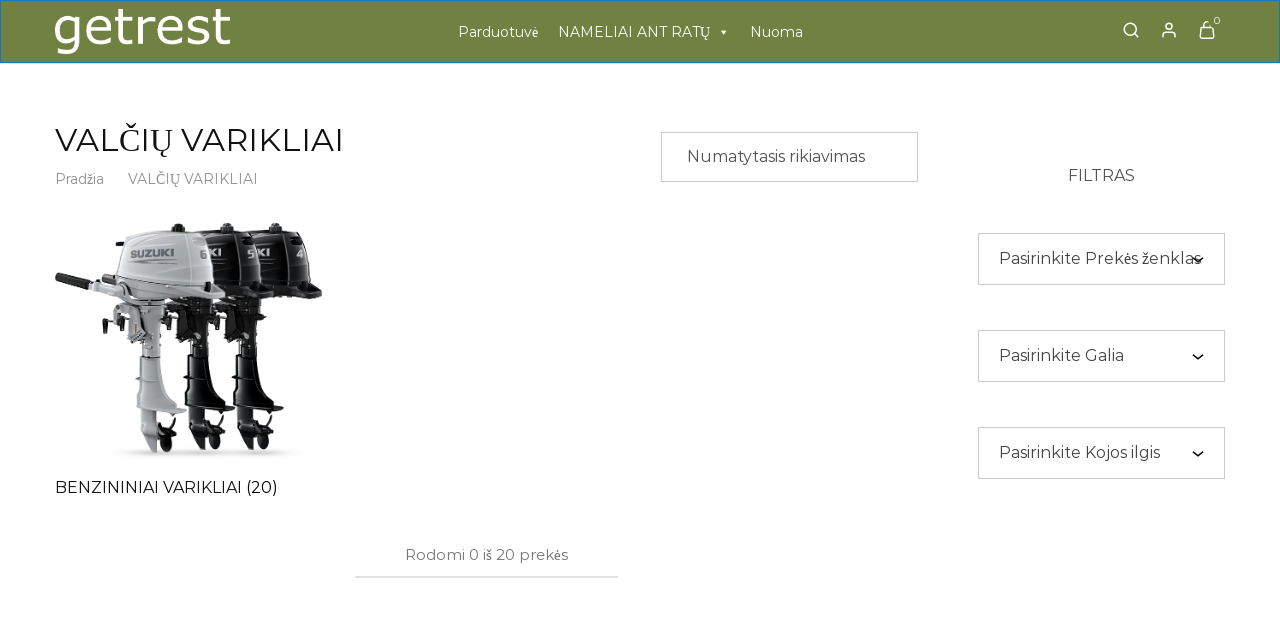

--- FILE ---
content_type: text/html; charset=UTF-8
request_url: https://getrest.lt/produkto-kategorija/valciu-varikliai/
body_size: 21023
content:
<!doctype html>
<html dir="ltr" lang="lt-LT"
	prefix="og: https://ogp.me/ns#" >
<head>
    <meta charset="UTF-8">
    <meta name="viewport" content="width=device-width, initial-scale=1">
    <link rel="profile" href="https://gmpg.org/xfn/11">

	<title>VALČIŲ VARIKLIAI - Kelionių prekės</title>

		<!-- All in One SEO 4.2.0 -->
		<meta name="robots" content="max-image-preview:large" />
		<link rel="canonical" href="https://getrest.lt/produkto-kategorija/valciu-varikliai/" />
		<link rel="next" href="https://getrest.lt/produkto-kategorija/valciu-varikliai/page/2/" />

		<!-- Global site tag (gtag.js) - Google Analytics -->
<script async src="https://www.googletagmanager.com/gtag/js?id=UA-215109288-1"></script>
<script>
 window.dataLayer = window.dataLayer || [];
 function gtag(){dataLayer.push(arguments);}
 gtag('js', new Date());

 gtag('config', 'UA-215109288-1');
</script>
		<script type="application/ld+json" class="aioseo-schema">
			{"@context":"https:\/\/schema.org","@graph":[{"@type":"WebSite","@id":"https:\/\/getrest.lt\/#website","url":"https:\/\/getrest.lt\/","name":"Kelioni\u0173 prek\u0117s","description":"getrest.lt","inLanguage":"lt-LT","publisher":{"@id":"https:\/\/getrest.lt\/#organization"}},{"@type":"Organization","@id":"https:\/\/getrest.lt\/#organization","name":"Kelioni\u0173 prek\u0117s","url":"https:\/\/getrest.lt\/"},{"@type":"BreadcrumbList","@id":"https:\/\/getrest.lt\/produkto-kategorija\/valciu-varikliai\/#breadcrumblist","itemListElement":[{"@type":"ListItem","@id":"https:\/\/getrest.lt\/#listItem","position":1,"item":{"@type":"WebPage","@id":"https:\/\/getrest.lt\/","name":"Home","description":"PARDUOTUV\u0116 kokyb\u0117. i\u0161skirtinumas. prakti\u0161kumas PALAPIN\u0116S Stogo Palapin\u0117s PIRTIES PALAPIN\u0116S KELIONI\u0172 AKSESUARAI TAKE OFF MINK CAMPERS FORMACAMPERS SEALANDER I\u0161skirtiniai produktai keliautojams \u0161ioje parduotuv\u0117je rasite kokybi\u0161kus, i\u0161skirtinius bei prakti\u0161kus produktus keliautojams, kurie pagyvins ir palengvins j\u016bs\u0173 i\u0161vykas gamtoje ar mieste bei pad\u0117s patirti nei\u0161dildomus \u012fsp\u016bd\u017eius! PARDUOTUV\u0116 ELEKTROS STOTEL\u0116S SAUL\u0116S KOLEKTORIAI SEALANDER Modernus ir inovatori\u0161kas namelis ant rat\u0173","url":"https:\/\/getrest.lt\/"},"nextItem":"https:\/\/getrest.lt\/produkto-kategorija\/valciu-varikliai\/#listItem"},{"@type":"ListItem","@id":"https:\/\/getrest.lt\/produkto-kategorija\/valciu-varikliai\/#listItem","position":2,"item":{"@type":"WebPage","@id":"https:\/\/getrest.lt\/produkto-kategorija\/valciu-varikliai\/","name":"VAL\u010cI\u0172 VARIKLIAI","url":"https:\/\/getrest.lt\/produkto-kategorija\/valciu-varikliai\/"},"previousItem":"https:\/\/getrest.lt\/#listItem"}]},{"@type":"CollectionPage","@id":"https:\/\/getrest.lt\/produkto-kategorija\/valciu-varikliai\/#collectionpage","url":"https:\/\/getrest.lt\/produkto-kategorija\/valciu-varikliai\/","name":"VAL\u010cI\u0172 VARIKLIAI - Kelioni\u0173 prek\u0117s","inLanguage":"lt-LT","isPartOf":{"@id":"https:\/\/getrest.lt\/#website"},"breadcrumb":{"@id":"https:\/\/getrest.lt\/produkto-kategorija\/valciu-varikliai\/#breadcrumblist"}}]}
		</script>
		<!-- All in One SEO -->

<link rel='dns-prefetch' href='//unpkg.com' />
<link rel='dns-prefetch' href='//cdn.jsdelivr.net' />
<link href='https://fonts.gstatic.com' crossorigin rel='preconnect' />
<link rel="alternate" type="application/rss+xml" title="Kelionių prekės &raquo; Įrašų RSS srautas" href="https://getrest.lt/feed/" />
<link rel="alternate" type="application/rss+xml" title="Kelionių prekės &raquo; Komentarų RSS srautas" href="https://getrest.lt/comments/feed/" />
<link rel="alternate" type="application/rss+xml" title="Kelionių prekės &raquo; VALČIŲ VARIKLIAI Kategorija srautas" href="https://getrest.lt/produkto-kategorija/valciu-varikliai/feed/" />
		<!-- This site uses the Google Analytics by MonsterInsights plugin v8.10.0 - Using Analytics tracking - https://www.monsterinsights.com/ -->
							<script
				src="//www.googletagmanager.com/gtag/js?id=UA-215109288-1"  data-cfasync="false" data-wpfc-render="false" type="text/javascript" async></script>
			<script data-cfasync="false" data-wpfc-render="false" type="text/javascript">
				var mi_version = '8.10.0';
				var mi_track_user = true;
				var mi_no_track_reason = '';
				
								var disableStrs = [
															'ga-disable-UA-215109288-1',
									];

				/* Function to detect opted out users */
				function __gtagTrackerIsOptedOut() {
					for (var index = 0; index < disableStrs.length; index++) {
						if (document.cookie.indexOf(disableStrs[index] + '=true') > -1) {
							return true;
						}
					}

					return false;
				}

				/* Disable tracking if the opt-out cookie exists. */
				if (__gtagTrackerIsOptedOut()) {
					for (var index = 0; index < disableStrs.length; index++) {
						window[disableStrs[index]] = true;
					}
				}

				/* Opt-out function */
				function __gtagTrackerOptout() {
					for (var index = 0; index < disableStrs.length; index++) {
						document.cookie = disableStrs[index] + '=true; expires=Thu, 31 Dec 2099 23:59:59 UTC; path=/';
						window[disableStrs[index]] = true;
					}
				}

				if ('undefined' === typeof gaOptout) {
					function gaOptout() {
						__gtagTrackerOptout();
					}
				}
								window.dataLayer = window.dataLayer || [];

				window.MonsterInsightsDualTracker = {
					helpers: {},
					trackers: {},
				};
				if (mi_track_user) {
					function __gtagDataLayer() {
						dataLayer.push(arguments);
					}

					function __gtagTracker(type, name, parameters) {
						if (!parameters) {
							parameters = {};
						}

						if (parameters.send_to) {
							__gtagDataLayer.apply(null, arguments);
							return;
						}

						if (type === 'event') {
							
														parameters.send_to = monsterinsights_frontend.ua;
							__gtagDataLayer(type, name, parameters);
													} else {
							__gtagDataLayer.apply(null, arguments);
						}
					}

					__gtagTracker('js', new Date());
					__gtagTracker('set', {
						'developer_id.dZGIzZG': true,
											});
															__gtagTracker('config', 'UA-215109288-1', {"forceSSL":"true","link_attribution":"true"} );
										window.gtag = __gtagTracker;										(function () {
						/* https://developers.google.com/analytics/devguides/collection/analyticsjs/ */
						/* ga and __gaTracker compatibility shim. */
						var noopfn = function () {
							return null;
						};
						var newtracker = function () {
							return new Tracker();
						};
						var Tracker = function () {
							return null;
						};
						var p = Tracker.prototype;
						p.get = noopfn;
						p.set = noopfn;
						p.send = function () {
							var args = Array.prototype.slice.call(arguments);
							args.unshift('send');
							__gaTracker.apply(null, args);
						};
						var __gaTracker = function () {
							var len = arguments.length;
							if (len === 0) {
								return;
							}
							var f = arguments[len - 1];
							if (typeof f !== 'object' || f === null || typeof f.hitCallback !== 'function') {
								if ('send' === arguments[0]) {
									var hitConverted, hitObject = false, action;
									if ('event' === arguments[1]) {
										if ('undefined' !== typeof arguments[3]) {
											hitObject = {
												'eventAction': arguments[3],
												'eventCategory': arguments[2],
												'eventLabel': arguments[4],
												'value': arguments[5] ? arguments[5] : 1,
											}
										}
									}
									if ('pageview' === arguments[1]) {
										if ('undefined' !== typeof arguments[2]) {
											hitObject = {
												'eventAction': 'page_view',
												'page_path': arguments[2],
											}
										}
									}
									if (typeof arguments[2] === 'object') {
										hitObject = arguments[2];
									}
									if (typeof arguments[5] === 'object') {
										Object.assign(hitObject, arguments[5]);
									}
									if ('undefined' !== typeof arguments[1].hitType) {
										hitObject = arguments[1];
										if ('pageview' === hitObject.hitType) {
											hitObject.eventAction = 'page_view';
										}
									}
									if (hitObject) {
										action = 'timing' === arguments[1].hitType ? 'timing_complete' : hitObject.eventAction;
										hitConverted = mapArgs(hitObject);
										__gtagTracker('event', action, hitConverted);
									}
								}
								return;
							}

							function mapArgs(args) {
								var arg, hit = {};
								var gaMap = {
									'eventCategory': 'event_category',
									'eventAction': 'event_action',
									'eventLabel': 'event_label',
									'eventValue': 'event_value',
									'nonInteraction': 'non_interaction',
									'timingCategory': 'event_category',
									'timingVar': 'name',
									'timingValue': 'value',
									'timingLabel': 'event_label',
									'page': 'page_path',
									'location': 'page_location',
									'title': 'page_title',
								};
								for (arg in args) {
																		if (!(!args.hasOwnProperty(arg) || !gaMap.hasOwnProperty(arg))) {
										hit[gaMap[arg]] = args[arg];
									} else {
										hit[arg] = args[arg];
									}
								}
								return hit;
							}

							try {
								f.hitCallback();
							} catch (ex) {
							}
						};
						__gaTracker.create = newtracker;
						__gaTracker.getByName = newtracker;
						__gaTracker.getAll = function () {
							return [];
						};
						__gaTracker.remove = noopfn;
						__gaTracker.loaded = true;
						window['__gaTracker'] = __gaTracker;
					})();
									} else {
										console.log("");
					(function () {
						function __gtagTracker() {
							return null;
						}

						window['__gtagTracker'] = __gtagTracker;
						window['gtag'] = __gtagTracker;
					})();
									}
			</script>
				<!-- / Google Analytics by MonsterInsights -->
		<script type="text/javascript">
window._wpemojiSettings = {"baseUrl":"https:\/\/s.w.org\/images\/core\/emoji\/14.0.0\/72x72\/","ext":".png","svgUrl":"https:\/\/s.w.org\/images\/core\/emoji\/14.0.0\/svg\/","svgExt":".svg","source":{"concatemoji":"https:\/\/getrest.lt\/wp-includes\/js\/wp-emoji-release.min.js?ver=6.2.8"}};
/*! This file is auto-generated */
!function(e,a,t){var n,r,o,i=a.createElement("canvas"),p=i.getContext&&i.getContext("2d");function s(e,t){p.clearRect(0,0,i.width,i.height),p.fillText(e,0,0);e=i.toDataURL();return p.clearRect(0,0,i.width,i.height),p.fillText(t,0,0),e===i.toDataURL()}function c(e){var t=a.createElement("script");t.src=e,t.defer=t.type="text/javascript",a.getElementsByTagName("head")[0].appendChild(t)}for(o=Array("flag","emoji"),t.supports={everything:!0,everythingExceptFlag:!0},r=0;r<o.length;r++)t.supports[o[r]]=function(e){if(p&&p.fillText)switch(p.textBaseline="top",p.font="600 32px Arial",e){case"flag":return s("\ud83c\udff3\ufe0f\u200d\u26a7\ufe0f","\ud83c\udff3\ufe0f\u200b\u26a7\ufe0f")?!1:!s("\ud83c\uddfa\ud83c\uddf3","\ud83c\uddfa\u200b\ud83c\uddf3")&&!s("\ud83c\udff4\udb40\udc67\udb40\udc62\udb40\udc65\udb40\udc6e\udb40\udc67\udb40\udc7f","\ud83c\udff4\u200b\udb40\udc67\u200b\udb40\udc62\u200b\udb40\udc65\u200b\udb40\udc6e\u200b\udb40\udc67\u200b\udb40\udc7f");case"emoji":return!s("\ud83e\udef1\ud83c\udffb\u200d\ud83e\udef2\ud83c\udfff","\ud83e\udef1\ud83c\udffb\u200b\ud83e\udef2\ud83c\udfff")}return!1}(o[r]),t.supports.everything=t.supports.everything&&t.supports[o[r]],"flag"!==o[r]&&(t.supports.everythingExceptFlag=t.supports.everythingExceptFlag&&t.supports[o[r]]);t.supports.everythingExceptFlag=t.supports.everythingExceptFlag&&!t.supports.flag,t.DOMReady=!1,t.readyCallback=function(){t.DOMReady=!0},t.supports.everything||(n=function(){t.readyCallback()},a.addEventListener?(a.addEventListener("DOMContentLoaded",n,!1),e.addEventListener("load",n,!1)):(e.attachEvent("onload",n),a.attachEvent("onreadystatechange",function(){"complete"===a.readyState&&t.readyCallback()})),(e=t.source||{}).concatemoji?c(e.concatemoji):e.wpemoji&&e.twemoji&&(c(e.twemoji),c(e.wpemoji)))}(window,document,window._wpemojiSettings);
</script>
<style type="text/css">
img.wp-smiley,
img.emoji {
	display: inline !important;
	border: none !important;
	box-shadow: none !important;
	height: 1em !important;
	width: 1em !important;
	margin: 0 0.07em !important;
	vertical-align: -0.1em !important;
	background: none !important;
	padding: 0 !important;
}
</style>
	<link rel='stylesheet' id='sbi_styles-css' href='https://getrest.lt/wp-content/plugins/instagram-feed/css/sbi-styles.min.css?ver=6.0.5' type='text/css' media='all' />
<link rel='stylesheet' id='wp-block-library-css' href='https://getrest.lt/wp-includes/css/dist/block-library/style.min.css?ver=6.2.8' type='text/css' media='all' />
<style id='wp-block-library-theme-inline-css' type='text/css'>
.wp-block-audio figcaption{color:#555;font-size:13px;text-align:center}.is-dark-theme .wp-block-audio figcaption{color:hsla(0,0%,100%,.65)}.wp-block-audio{margin:0 0 1em}.wp-block-code{border:1px solid #ccc;border-radius:4px;font-family:Menlo,Consolas,monaco,monospace;padding:.8em 1em}.wp-block-embed figcaption{color:#555;font-size:13px;text-align:center}.is-dark-theme .wp-block-embed figcaption{color:hsla(0,0%,100%,.65)}.wp-block-embed{margin:0 0 1em}.blocks-gallery-caption{color:#555;font-size:13px;text-align:center}.is-dark-theme .blocks-gallery-caption{color:hsla(0,0%,100%,.65)}.wp-block-image figcaption{color:#555;font-size:13px;text-align:center}.is-dark-theme .wp-block-image figcaption{color:hsla(0,0%,100%,.65)}.wp-block-image{margin:0 0 1em}.wp-block-pullquote{border-bottom:4px solid;border-top:4px solid;color:currentColor;margin-bottom:1.75em}.wp-block-pullquote cite,.wp-block-pullquote footer,.wp-block-pullquote__citation{color:currentColor;font-size:.8125em;font-style:normal;text-transform:uppercase}.wp-block-quote{border-left:.25em solid;margin:0 0 1.75em;padding-left:1em}.wp-block-quote cite,.wp-block-quote footer{color:currentColor;font-size:.8125em;font-style:normal;position:relative}.wp-block-quote.has-text-align-right{border-left:none;border-right:.25em solid;padding-left:0;padding-right:1em}.wp-block-quote.has-text-align-center{border:none;padding-left:0}.wp-block-quote.is-large,.wp-block-quote.is-style-large,.wp-block-quote.is-style-plain{border:none}.wp-block-search .wp-block-search__label{font-weight:700}.wp-block-search__button{border:1px solid #ccc;padding:.375em .625em}:where(.wp-block-group.has-background){padding:1.25em 2.375em}.wp-block-separator.has-css-opacity{opacity:.4}.wp-block-separator{border:none;border-bottom:2px solid;margin-left:auto;margin-right:auto}.wp-block-separator.has-alpha-channel-opacity{opacity:1}.wp-block-separator:not(.is-style-wide):not(.is-style-dots){width:100px}.wp-block-separator.has-background:not(.is-style-dots){border-bottom:none;height:1px}.wp-block-separator.has-background:not(.is-style-wide):not(.is-style-dots){height:2px}.wp-block-table{margin:0 0 1em}.wp-block-table td,.wp-block-table th{word-break:normal}.wp-block-table figcaption{color:#555;font-size:13px;text-align:center}.is-dark-theme .wp-block-table figcaption{color:hsla(0,0%,100%,.65)}.wp-block-video figcaption{color:#555;font-size:13px;text-align:center}.is-dark-theme .wp-block-video figcaption{color:hsla(0,0%,100%,.65)}.wp-block-video{margin:0 0 1em}.wp-block-template-part.has-background{margin-bottom:0;margin-top:0;padding:1.25em 2.375em}
</style>
<link rel='stylesheet' id='wc-blocks-vendors-style-css' href='https://getrest.lt/wp-content/plugins/woocommerce/packages/woocommerce-blocks/build/wc-blocks-vendors-style.css?ver=7.4.3' type='text/css' media='all' />
<link rel='stylesheet' id='wc-blocks-style-css' href='https://getrest.lt/wp-content/plugins/woocommerce/packages/woocommerce-blocks/build/wc-blocks-style.css?ver=7.4.3' type='text/css' media='all' />
<link rel='stylesheet' id='jet-engine-frontend-css' href='https://getrest.lt/wp-content/plugins/jet-engine/assets/css/frontend.css?ver=2.11.3' type='text/css' media='all' />
<link rel='stylesheet' id='classic-theme-styles-css' href='https://getrest.lt/wp-includes/css/classic-themes.min.css?ver=6.2.8' type='text/css' media='all' />
<style id='global-styles-inline-css' type='text/css'>
body{--wp--preset--color--black: #000000;--wp--preset--color--cyan-bluish-gray: #abb8c3;--wp--preset--color--white: #ffffff;--wp--preset--color--pale-pink: #f78da7;--wp--preset--color--vivid-red: #cf2e2e;--wp--preset--color--luminous-vivid-orange: #ff6900;--wp--preset--color--luminous-vivid-amber: #fcb900;--wp--preset--color--light-green-cyan: #7bdcb5;--wp--preset--color--vivid-green-cyan: #00d084;--wp--preset--color--pale-cyan-blue: #8ed1fc;--wp--preset--color--vivid-cyan-blue: #0693e3;--wp--preset--color--vivid-purple: #9b51e0;--wp--preset--gradient--vivid-cyan-blue-to-vivid-purple: linear-gradient(135deg,rgba(6,147,227,1) 0%,rgb(155,81,224) 100%);--wp--preset--gradient--light-green-cyan-to-vivid-green-cyan: linear-gradient(135deg,rgb(122,220,180) 0%,rgb(0,208,130) 100%);--wp--preset--gradient--luminous-vivid-amber-to-luminous-vivid-orange: linear-gradient(135deg,rgba(252,185,0,1) 0%,rgba(255,105,0,1) 100%);--wp--preset--gradient--luminous-vivid-orange-to-vivid-red: linear-gradient(135deg,rgba(255,105,0,1) 0%,rgb(207,46,46) 100%);--wp--preset--gradient--very-light-gray-to-cyan-bluish-gray: linear-gradient(135deg,rgb(238,238,238) 0%,rgb(169,184,195) 100%);--wp--preset--gradient--cool-to-warm-spectrum: linear-gradient(135deg,rgb(74,234,220) 0%,rgb(151,120,209) 20%,rgb(207,42,186) 40%,rgb(238,44,130) 60%,rgb(251,105,98) 80%,rgb(254,248,76) 100%);--wp--preset--gradient--blush-light-purple: linear-gradient(135deg,rgb(255,206,236) 0%,rgb(152,150,240) 100%);--wp--preset--gradient--blush-bordeaux: linear-gradient(135deg,rgb(254,205,165) 0%,rgb(254,45,45) 50%,rgb(107,0,62) 100%);--wp--preset--gradient--luminous-dusk: linear-gradient(135deg,rgb(255,203,112) 0%,rgb(199,81,192) 50%,rgb(65,88,208) 100%);--wp--preset--gradient--pale-ocean: linear-gradient(135deg,rgb(255,245,203) 0%,rgb(182,227,212) 50%,rgb(51,167,181) 100%);--wp--preset--gradient--electric-grass: linear-gradient(135deg,rgb(202,248,128) 0%,rgb(113,206,126) 100%);--wp--preset--gradient--midnight: linear-gradient(135deg,rgb(2,3,129) 0%,rgb(40,116,252) 100%);--wp--preset--duotone--dark-grayscale: url('#wp-duotone-dark-grayscale');--wp--preset--duotone--grayscale: url('#wp-duotone-grayscale');--wp--preset--duotone--purple-yellow: url('#wp-duotone-purple-yellow');--wp--preset--duotone--blue-red: url('#wp-duotone-blue-red');--wp--preset--duotone--midnight: url('#wp-duotone-midnight');--wp--preset--duotone--magenta-yellow: url('#wp-duotone-magenta-yellow');--wp--preset--duotone--purple-green: url('#wp-duotone-purple-green');--wp--preset--duotone--blue-orange: url('#wp-duotone-blue-orange');--wp--preset--font-size--small: 13px;--wp--preset--font-size--medium: 20px;--wp--preset--font-size--large: 36px;--wp--preset--font-size--x-large: 42px;--wp--preset--spacing--20: 0.44rem;--wp--preset--spacing--30: 0.67rem;--wp--preset--spacing--40: 1rem;--wp--preset--spacing--50: 1.5rem;--wp--preset--spacing--60: 2.25rem;--wp--preset--spacing--70: 3.38rem;--wp--preset--spacing--80: 5.06rem;--wp--preset--shadow--natural: 6px 6px 9px rgba(0, 0, 0, 0.2);--wp--preset--shadow--deep: 12px 12px 50px rgba(0, 0, 0, 0.4);--wp--preset--shadow--sharp: 6px 6px 0px rgba(0, 0, 0, 0.2);--wp--preset--shadow--outlined: 6px 6px 0px -3px rgba(255, 255, 255, 1), 6px 6px rgba(0, 0, 0, 1);--wp--preset--shadow--crisp: 6px 6px 0px rgba(0, 0, 0, 1);}:where(.is-layout-flex){gap: 0.5em;}body .is-layout-flow > .alignleft{float: left;margin-inline-start: 0;margin-inline-end: 2em;}body .is-layout-flow > .alignright{float: right;margin-inline-start: 2em;margin-inline-end: 0;}body .is-layout-flow > .aligncenter{margin-left: auto !important;margin-right: auto !important;}body .is-layout-constrained > .alignleft{float: left;margin-inline-start: 0;margin-inline-end: 2em;}body .is-layout-constrained > .alignright{float: right;margin-inline-start: 2em;margin-inline-end: 0;}body .is-layout-constrained > .aligncenter{margin-left: auto !important;margin-right: auto !important;}body .is-layout-constrained > :where(:not(.alignleft):not(.alignright):not(.alignfull)){max-width: var(--wp--style--global--content-size);margin-left: auto !important;margin-right: auto !important;}body .is-layout-constrained > .alignwide{max-width: var(--wp--style--global--wide-size);}body .is-layout-flex{display: flex;}body .is-layout-flex{flex-wrap: wrap;align-items: center;}body .is-layout-flex > *{margin: 0;}:where(.wp-block-columns.is-layout-flex){gap: 2em;}.has-black-color{color: var(--wp--preset--color--black) !important;}.has-cyan-bluish-gray-color{color: var(--wp--preset--color--cyan-bluish-gray) !important;}.has-white-color{color: var(--wp--preset--color--white) !important;}.has-pale-pink-color{color: var(--wp--preset--color--pale-pink) !important;}.has-vivid-red-color{color: var(--wp--preset--color--vivid-red) !important;}.has-luminous-vivid-orange-color{color: var(--wp--preset--color--luminous-vivid-orange) !important;}.has-luminous-vivid-amber-color{color: var(--wp--preset--color--luminous-vivid-amber) !important;}.has-light-green-cyan-color{color: var(--wp--preset--color--light-green-cyan) !important;}.has-vivid-green-cyan-color{color: var(--wp--preset--color--vivid-green-cyan) !important;}.has-pale-cyan-blue-color{color: var(--wp--preset--color--pale-cyan-blue) !important;}.has-vivid-cyan-blue-color{color: var(--wp--preset--color--vivid-cyan-blue) !important;}.has-vivid-purple-color{color: var(--wp--preset--color--vivid-purple) !important;}.has-black-background-color{background-color: var(--wp--preset--color--black) !important;}.has-cyan-bluish-gray-background-color{background-color: var(--wp--preset--color--cyan-bluish-gray) !important;}.has-white-background-color{background-color: var(--wp--preset--color--white) !important;}.has-pale-pink-background-color{background-color: var(--wp--preset--color--pale-pink) !important;}.has-vivid-red-background-color{background-color: var(--wp--preset--color--vivid-red) !important;}.has-luminous-vivid-orange-background-color{background-color: var(--wp--preset--color--luminous-vivid-orange) !important;}.has-luminous-vivid-amber-background-color{background-color: var(--wp--preset--color--luminous-vivid-amber) !important;}.has-light-green-cyan-background-color{background-color: var(--wp--preset--color--light-green-cyan) !important;}.has-vivid-green-cyan-background-color{background-color: var(--wp--preset--color--vivid-green-cyan) !important;}.has-pale-cyan-blue-background-color{background-color: var(--wp--preset--color--pale-cyan-blue) !important;}.has-vivid-cyan-blue-background-color{background-color: var(--wp--preset--color--vivid-cyan-blue) !important;}.has-vivid-purple-background-color{background-color: var(--wp--preset--color--vivid-purple) !important;}.has-black-border-color{border-color: var(--wp--preset--color--black) !important;}.has-cyan-bluish-gray-border-color{border-color: var(--wp--preset--color--cyan-bluish-gray) !important;}.has-white-border-color{border-color: var(--wp--preset--color--white) !important;}.has-pale-pink-border-color{border-color: var(--wp--preset--color--pale-pink) !important;}.has-vivid-red-border-color{border-color: var(--wp--preset--color--vivid-red) !important;}.has-luminous-vivid-orange-border-color{border-color: var(--wp--preset--color--luminous-vivid-orange) !important;}.has-luminous-vivid-amber-border-color{border-color: var(--wp--preset--color--luminous-vivid-amber) !important;}.has-light-green-cyan-border-color{border-color: var(--wp--preset--color--light-green-cyan) !important;}.has-vivid-green-cyan-border-color{border-color: var(--wp--preset--color--vivid-green-cyan) !important;}.has-pale-cyan-blue-border-color{border-color: var(--wp--preset--color--pale-cyan-blue) !important;}.has-vivid-cyan-blue-border-color{border-color: var(--wp--preset--color--vivid-cyan-blue) !important;}.has-vivid-purple-border-color{border-color: var(--wp--preset--color--vivid-purple) !important;}.has-vivid-cyan-blue-to-vivid-purple-gradient-background{background: var(--wp--preset--gradient--vivid-cyan-blue-to-vivid-purple) !important;}.has-light-green-cyan-to-vivid-green-cyan-gradient-background{background: var(--wp--preset--gradient--light-green-cyan-to-vivid-green-cyan) !important;}.has-luminous-vivid-amber-to-luminous-vivid-orange-gradient-background{background: var(--wp--preset--gradient--luminous-vivid-amber-to-luminous-vivid-orange) !important;}.has-luminous-vivid-orange-to-vivid-red-gradient-background{background: var(--wp--preset--gradient--luminous-vivid-orange-to-vivid-red) !important;}.has-very-light-gray-to-cyan-bluish-gray-gradient-background{background: var(--wp--preset--gradient--very-light-gray-to-cyan-bluish-gray) !important;}.has-cool-to-warm-spectrum-gradient-background{background: var(--wp--preset--gradient--cool-to-warm-spectrum) !important;}.has-blush-light-purple-gradient-background{background: var(--wp--preset--gradient--blush-light-purple) !important;}.has-blush-bordeaux-gradient-background{background: var(--wp--preset--gradient--blush-bordeaux) !important;}.has-luminous-dusk-gradient-background{background: var(--wp--preset--gradient--luminous-dusk) !important;}.has-pale-ocean-gradient-background{background: var(--wp--preset--gradient--pale-ocean) !important;}.has-electric-grass-gradient-background{background: var(--wp--preset--gradient--electric-grass) !important;}.has-midnight-gradient-background{background: var(--wp--preset--gradient--midnight) !important;}.has-small-font-size{font-size: var(--wp--preset--font-size--small) !important;}.has-medium-font-size{font-size: var(--wp--preset--font-size--medium) !important;}.has-large-font-size{font-size: var(--wp--preset--font-size--large) !important;}.has-x-large-font-size{font-size: var(--wp--preset--font-size--x-large) !important;}
.wp-block-navigation a:where(:not(.wp-element-button)){color: inherit;}
:where(.wp-block-columns.is-layout-flex){gap: 2em;}
.wp-block-pullquote{font-size: 1.5em;line-height: 1.6;}
</style>
<link rel='stylesheet' id='visualmodo_elements_frontend_style-css' href='https://getrest.lt/wp-content/plugins/visualmodo-elements/assets/css/visualmodo-elements.min.css?ver=1.0.2' type='text/css' media='all' />
<link rel='stylesheet' id='woocommerce-shopup-venipak-shipping-css' href='https://getrest.lt/wp-content/plugins/wc-venipak-shipping/public/css/woocommerce-shopup-venipak-shipping-public.css?v=1.17.0&#038;ver=6.2.8' type='text/css' media='all' />
<link rel='stylesheet' id='shopup_select2-css' href='https://cdn.jsdelivr.net/npm/select2@4.1.0-rc.0/dist/css/select2.min.css?ver=1' type='text/css' media='1' />
<link rel='stylesheet' id='woo-shipping-dpd-baltic-css' href='https://getrest.lt/wp-content/plugins/woo-shipping-dpd-baltic/public/css/dpd-public.css?ver=1.2.7' type='text/css' media='all' />
<style id='woocommerce-inline-inline-css' type='text/css'>
.woocommerce form .form-row .required { visibility: visible; }
</style>
<link rel='stylesheet' id='itella-shippingitella-shipping-public.css-css' href='https://getrest.lt/wp-content/plugins/itella-shipping/public/css/itella-shipping-public.css?ver=1.3.5' type='text/css' media='all' />
<link rel='stylesheet' id='itella-shippingleaflet.css-css' href='https://unpkg.com/leaflet@1.5.1/dist/leaflet.css?ver=1.3.5' type='text/css' media='all' />
<link rel='stylesheet' id='itella-shippingMarkerCluster.css-css' href='https://unpkg.com/leaflet.markercluster@1.4.1/dist/MarkerCluster.css?ver=1.3.5' type='text/css' media='all' />
<link rel='stylesheet' id='itella-shippingMarkerCluster.Default.css-css' href='https://unpkg.com/leaflet.markercluster@1.4.1/dist/MarkerCluster.Default.css?ver=1.3.5' type='text/css' media='all' />
<link rel='stylesheet' id='itella-shippingitella-mapping.css-css' href='https://getrest.lt/wp-content/plugins/itella-shipping/public/css/itella-mapping.css?ver=1.3.5' type='text/css' media='all' />
<link rel='stylesheet' id='megamenu-css' href='https://getrest.lt/wp-content/uploads/maxmegamenu/style.css?ver=07dd51' type='text/css' media='all' />
<link rel='stylesheet' id='dashicons-css' href='https://getrest.lt/wp-includes/css/dashicons.min.css?ver=6.2.8' type='text/css' media='all' />
<link rel='stylesheet' id='elementor-icons-css' href='https://getrest.lt/wp-content/plugins/elementor/assets/lib/eicons/css/elementor-icons.min.css?ver=5.15.0' type='text/css' media='all' />
<link rel='stylesheet' id='elementor-frontend-legacy-css' href='https://getrest.lt/wp-content/plugins/elementor/assets/css/frontend-legacy.min.css?ver=3.6.5' type='text/css' media='all' />
<link rel='stylesheet' id='elementor-frontend-css' href='https://getrest.lt/wp-content/plugins/elementor/assets/css/frontend.min.css?ver=3.6.5' type='text/css' media='all' />
<link rel='stylesheet' id='elementor-post-5-css' href='https://getrest.lt/wp-content/uploads/elementor/css/post-5.css?ver=1652267536' type='text/css' media='all' />
<link rel='stylesheet' id='elementor-pro-css' href='https://getrest.lt/wp-content/plugins/elementor-pro/assets/css/frontend.min.css?ver=3.6.2' type='text/css' media='all' />
<link rel='stylesheet' id='razzi-deals-css' href='https://getrest.lt/wp-content/plugins/razzi-addons/modules/product-deals/assets/deals.css?ver=1.0.0' type='text/css' media='all' />
<link rel='stylesheet' id='razzi-fonts-css' href='https://fonts.googleapis.com/css?family=Jost%3A200%2C300%2C400%2C500%2C600%2C700%2C800&#038;subset=latin%2Clatin-ext&#038;ver=20200928' type='text/css' media='all' />
<link rel='stylesheet' id='razzi-css' href='https://getrest.lt/wp-content/themes/razzi/style.css?ver=20220126' type='text/css' media='all' />
<style id='razzi-inline-css' type='text/css'>
.topbar {height: 146px}.header-main { height: 63px; }body:not(.header-transparent) .header-main, body:not(.header-transparent) .header-mobile { background-color: #718142 }body:not(.header-transparent) .header-main, body:not(.header-transparent) .header-mobile { --rz-header-color-dark: #ffffff;
																	--rz-stroke-svg-dark: #ffffff }body:not(.header-transparent) .header-main { --rz-color-hover-primary: #81d742 }body:not(.header-transparent) .header-main { border-color: #1e73be }@media (min-width: 767px) {#campaign-bar { height: 50px;}}.razzi-boxed-layout  {}#page-header .page-header__title.custom-spacing { padding-top: 50px; }#page-header .page-header__title.custom-spacing { padding-bottom: 50px; }.site-footer { background-color: #718142 }.footer-newsletter { --rz-footer-newsletter-top-spacing: 110px }.footer-newsletter { --rz-footer-newsletter-bottom-spacing: 41px }.footer-extra { --rz-footer-extra-top-spacing: 105px }.footer-extra { --rz-footer-extra-bottom-spacing: 112px }.footer-widgets { --rz-footer-widget-top-spacing: 64px }.footer-widgets { --rz-footer-widget-bottom-spacing: 64px }.footer-main { --rz-footer-main-top-spacing: 22px }.footer-main { --rz-footer-main-bottom-spacing: 22px }.site-footer.has-divider { border-color: #ffffff }body {--rz-color-primary:#718142;--rz-color-hover-primary:#718142; --rz-background-color-primary:#718142;--rz-border-color-primary:#718142}body, body .hotspot-modal, button,input,select,optgroup,textarea{font-family: Montserrat;}h1, .h1{font-family: Montserrat;font-weight: 400;}.main-navigation a, .hamburger-navigation a{font-family: Montserrat;text-transform: uppercase;font-weight: 400;}.page-header__title{font-family: Montserrat;font-weight: 400;}@media (max-width: 767px){ }
</style>
<link rel='stylesheet' id='elementor-icons-ekiticons-css' href='https://getrest.lt/wp-content/plugins/elementskit-lite/modules/elementskit-icon-pack/assets/css/ekiticons.css?ver=2.8.1' type='text/css' media='all' />
<link rel='stylesheet' id='select2-css' href='https://getrest.lt/wp-content/plugins/woocommerce/assets/css/select2.css?ver=6.5.0' type='text/css' media='all' />
<link rel='stylesheet' id='razzi-child-style-css' href='https://getrest.lt/wp-content/themes/razzi-child/style.css?ver=6.2.8' type='text/css' media='all' />
<link rel='stylesheet' id='razzi-woocommerce-style-css' href='https://getrest.lt/wp-content/themes/razzi/woocommerce.css?ver=20220129' type='text/css' media='all' />
<style id='razzi-woocommerce-style-inline-css' type='text/css'>
.site-content.custom-top-spacing { padding-top: 80px; }.site-content.custom-bottom-spacing{ padding-bottom: 80px; }
</style>
<link rel='stylesheet' id='ekit-widget-styles-css' href='https://getrest.lt/wp-content/plugins/elementskit-lite/widgets/init/assets/css/widget-styles.css?ver=2.8.1' type='text/css' media='all' />
<link rel='stylesheet' id='ekit-responsive-css' href='https://getrest.lt/wp-content/plugins/elementskit-lite/widgets/init/assets/css/responsive.css?ver=2.8.1' type='text/css' media='all' />
<link rel='stylesheet' id='google-fonts-1-css' href='https://fonts.googleapis.com/css?family=Roboto%3A100%2C100italic%2C200%2C200italic%2C300%2C300italic%2C400%2C400italic%2C500%2C500italic%2C600%2C600italic%2C700%2C700italic%2C800%2C800italic%2C900%2C900italic%7CRoboto+Slab%3A100%2C100italic%2C200%2C200italic%2C300%2C300italic%2C400%2C400italic%2C500%2C500italic%2C600%2C600italic%2C700%2C700italic%2C800%2C800italic%2C900%2C900italic&#038;display=swap&#038;subset=latin-ext&#038;ver=6.2.8' type='text/css' media='all' />
<script type="text/template" id="tmpl-variation-template">
	<div class="woocommerce-variation-description">{{{ data.variation.variation_description }}}</div>
	<div class="woocommerce-variation-price">{{{ data.variation.price_html }}}</div>
	<div class="woocommerce-variation-availability">{{{ data.variation.availability_html }}}</div>
</script>
<script type="text/template" id="tmpl-unavailable-variation-template">
	<p>Deja, šis produktas neprieinamas. Pasirinkite kitokią kombinaciją.</p>
</script>
<script type='text/javascript' src='https://getrest.lt/wp-content/plugins/google-analytics-for-wordpress/assets/js/frontend-gtag.min.js?ver=8.10.0' id='monsterinsights-frontend-script-js'></script>
<script data-cfasync="false" data-wpfc-render="false" type="text/javascript" id='monsterinsights-frontend-script-js-extra'>/* <![CDATA[ */
var monsterinsights_frontend = {"js_events_tracking":"true","download_extensions":"doc,pdf,ppt,zip,xls,docx,pptx,xlsx","inbound_paths":"[{\"path\":\"\\\/go\\\/\",\"label\":\"affiliate\"},{\"path\":\"\\\/recommend\\\/\",\"label\":\"affiliate\"}]","home_url":"https:\/\/getrest.lt","hash_tracking":"false","ua":"UA-215109288-1","v4_id":""};/* ]]> */
</script>
<script type='text/javascript' src='https://getrest.lt/wp-includes/js/jquery/jquery.min.js?ver=3.6.4' id='jquery-core-js'></script>
<script type='text/javascript' src='https://getrest.lt/wp-includes/js/jquery/jquery-migrate.min.js?ver=3.4.0' id='jquery-migrate-js'></script>
<script type='text/javascript' src='https://getrest.lt/wp-content/plugins/wc-venipak-shipping/public/js/woocommerce-shopup-venipak-shipping-public.js?ver=1.17.0' id='woocommerce-shopup-venipak-shipping-js'></script>
<script type='text/javascript' id='woocommerce-shopup-venipak-shipping-js-after'>
window.adminUrl = 'https://getrest.lt/wp-admin/';
</script>
<script type='text/javascript' src='https://getrest.lt/wp-content/plugins/woo-shipping-dpd-baltic/public/js/dpd-public-dist.js?ver=1.2.7' id='woo-shipping-dpd-baltic-js'></script>
<!--[if lt IE 9]>
<script type='text/javascript' src='https://getrest.lt/wp-content/themes/razzi/assets/js/plugins/html5shiv.min.js?ver=3.7.2' id='html5shiv-js'></script>
<![endif]-->
<!--[if lt IE 9]>
<script type='text/javascript' src='https://getrest.lt/wp-content/themes/razzi/assets/js/plugins/respond.min.js?ver=1.4.2' id='respond-js'></script>
<![endif]-->
<link rel="https://api.w.org/" href="https://getrest.lt/wp-json/" /><link rel="alternate" type="application/json" href="https://getrest.lt/wp-json/wp/v2/product_cat/262" /><link rel="EditURI" type="application/rsd+xml" title="RSD" href="https://getrest.lt/xmlrpc.php?rsd" />
<link rel="wlwmanifest" type="application/wlwmanifest+xml" href="https://getrest.lt/wp-includes/wlwmanifest.xml" />
<meta name="generator" content="WordPress 6.2.8" />
<meta name="generator" content="WooCommerce 6.5.0" />
	<script>
			 
			</script>
		<noscript><style>.woocommerce-product-gallery{ opacity: 1 !important; }</style></noscript>
	<link rel="icon" href="https://getrest.lt/wp-content/uploads/cropped-favicon-22.01.2022-1-32x32.png" sizes="32x32" />
<link rel="icon" href="https://getrest.lt/wp-content/uploads/cropped-favicon-22.01.2022-1-192x192.png" sizes="192x192" />
<link rel="apple-touch-icon" href="https://getrest.lt/wp-content/uploads/cropped-favicon-22.01.2022-1-180x180.png" />
<meta name="msapplication-TileImage" content="https://getrest.lt/wp-content/uploads/cropped-favicon-22.01.2022-1-270x270.png" />
		<style type="text/css" id="wp-custom-css">
			.woocommerce-message {
    background-color: #1f1f1f !important;
}

.woocommerce-message, .woocommerce-info, .woocommerce-error {
    padding: 20px 30px;
    margin: 0 0 2em;
    position: relative;
    background-color: #718142;
    color: #fff;
    list-style: none outside;
    width: auto;
    word-wrap: break-word;
    font-size: 14px;
}
ul.products.product-loop-layout-8 li.product .rz-loop_atc_button .loop_button-text {
    display: inline-block;
    padding: 8px 5px 5px 5px;
    color: white;
}
.woocommerce-loop-category__title{font-size:16px;}
.swiper-container-horizontal>.swiper-pagination-bullets, .swiper-pagination-custom, .swiper-pagination-fraction {
    bottom: 20px;
    left: 0;
    width: 100%;
}
ul.products li.product .product-thumbnail {
    position: relative;
    min-height: 270px;
    display: flex;
    justify-content: center;
    align-items: center;
    background-color: #fbfbfb;
    padding: 10px;
}
.single-product div.product .product-button-wrapper .single_add_to_cart_button {
    text-transform: capitalize;
    padding-left: 20px;
    padding-right: 20px;
    position: relative;
    margin-right: 18px;
    min-width: 230px;
    background-color: #718142 !important;
}

.woocommerce-cart .cart-collaterals .wc-proceed-to-checkout a.button {
    font-weight: 500;
    font-size: 16px;
    line-height: 50px;
    display: inline-block;
    background-color: #718142 !important;
    color: var(--rz-color-lighter);
    padding: 0 37px;
    text-align: center;
    transition: ease .3s;
    white-space: nowrap;
    text-decoration: none;
    text-decoration: none;
    width: inherit;
    line-height: 54px;
}
button, input[type="button"], input[type="reset"], input[type="submit"] {
    font-weight: 500;
    font-size: 16px;
    line-height: 50px;
    display: inline-block;
    background-color: #718142;
    color: var(--rz-color-lighter);
    padding: 0 37px;
    text-align: center;
    transition: ease .3s;
    white-space: nowrap;
    text-decoration: none;
    cursor: pointer;
    border: none;
}
.woocommerce-checkout .woocommerce-checkout-review-order {
    float: left;
    width: 40%;
    position: sticky;
    top: 35px;
    background-color: whitesmoke;
}
.woocommerce-checkout .col2-set {
    float: left;
    width: 60%;
    padding-right: 100px;
}
.woocommerce-checkout .woocommerce-checkout-review-order-table {
    border: 0
px
 solid var(--rz-border-color);
    border-collapse: separate;
    padding: 20px 30px;
}
.cart-panel-content{padding: 0px !important;}
.rz-modal .panel-content {
    position: absolute;
    right: 0;
    top: 0;
    height: 100%;
    width: 30%;
    padding: 100px;
    max-width: 30%;
    margin: 0;
    background-color: var(--rz-background-color-light);
    transform: translateX(100%);
    transition: transform .5s;
    display: flex;
    flex-direction: column;
}
.ra-search-modal .product-cat {
    height: 54px;
    line-height: 54px;
    background-color: var(--rz-background-color-light);
    margin-bottom: 20px;
    display: none !important;
}
.rz-modal .panel-content {
    position: absolute;
    right: 0;
    top: 0;
    height: 100%;
    width: 30%;
    padding: 100px;
    max-width: 30%;
    margin: 0;
    background-color: #ffffff00;
    transform: translateX(100%);
    transition: transform .5s;
    display: flex;
    flex-direction: column;
}
.site-footer .custom-text, .site-footer input[type="email"], .site-footer .copyright, .site-footer .socials-menu li a, .site-footer .menu li a, .site-footer a {
    color: #ffffff;
}
.widget_shopping_cart_content .widget_shopping_cart_footer {
    position: relative;
    bottom: 0;
    left: 0;
    right: 0;
    padding: 50px;
    background-color: #fff;
}
.razzi-button {
    font-weight: 500;
    font-size: 16px;
    line-height: 50px;
    display: inline-block;
    background-color: #718142;
    color: var(--rz-color-lighter);
    padding: 0 37px;
    text-align: center;
    transition: ease .3s;
    white-space: nowrap;
    text-decoration: none;
}
.woocommerce-checkout-payment{padding:10px;}
.header-mobile {
    height: 80px;
    display: flex;
    align-items: center;
    justify-content: space-between;
    padding: 0 15px;
}
.woocommerce-cart .cross-sells > h2 {
    font-size: 28px;
    text-align: left;
    margin: 0 0 60px;
}
.woocommerce-cart .cross-sells {
    margin-top: 10px;
    float: left;
    width: 100%;
}
.rz-modal.side-left.open .panel-content {
    transform: none;
    margin: 0px !important;
    padding: 0px !important;
}
ul.products.mobile-show-atc li.product .product-summary .rz-loop_atc_button{
background-color: #718142 !important;}
@media only screen and (max-width: 600px) {
  .woocommerce-checkout .col2-set {
    float: left;
    width: 100%;
    padding-right: 0;
}
	.woocommerce-checkout .woocommerce-checkout-review-order {
    float: left;
    width: 100%;
    position: sticky;
    top: 35px;
    background-color: whitesmoke;
}
	.rz-modal .panel-content {
    position: absolute;
    right: 0;
    top: 0;
    height: 100%;
    width: 100%;
    padding: 0px;
    max-width: 100%;
    margin: 0;
    background-color: #ffffff00;
    transform: translateX(100%);
    transition: transform .5s;
    display: flex;
    flex-direction: column;
}
}
.razzi-svg-icon svg {
    vertical-align: -0.125em;
    width: 1em;
    height: 1em;
    display: inline-block;
    color: white;
}
.main-navigation li.menu-item a { 
 
color: #fff; 
 
}
.main-navigation ul ul {
    background-color: transparent;

}

.main-navigation ul ul a {
    color: #FFFFFF;
 }

.main-navigation ul ul a:hover {
    background-color: transparent;
}
.main-navigation li.menu-item a { 
 
color: #fff; 
 
}
.main-navigation ul ul {
    background-color: transparent;

}

.main-navigation ul ul a {
    color: #FFFFFF;
 }

.main-navigation ul ul a:hover {
    background-color: transparent;
}
.nav-menu li a:hover {
     color:grey !important;
}

.main-navigation ul ul {
    background-color: transparent;
}

.main-navigation ul ul a:hover {
    background-color: transparent;
}
.nav-menu li a:hover {
     color:grey !important;
}

.main-navigation ul ul {
    background-color: transparent;
}


		</style>
		<style id="kirki-inline-styles">/* cyrillic-ext */
@font-face {
  font-family: 'Montserrat';
  font-style: normal;
  font-weight: 400;
  font-display: swap;
  src: url(https://getrest.lt/wp-content/fonts/montserrat/font) format('woff');
  unicode-range: U+0460-052F, U+1C80-1C8A, U+20B4, U+2DE0-2DFF, U+A640-A69F, U+FE2E-FE2F;
}
/* cyrillic */
@font-face {
  font-family: 'Montserrat';
  font-style: normal;
  font-weight: 400;
  font-display: swap;
  src: url(https://getrest.lt/wp-content/fonts/montserrat/font) format('woff');
  unicode-range: U+0301, U+0400-045F, U+0490-0491, U+04B0-04B1, U+2116;
}
/* vietnamese */
@font-face {
  font-family: 'Montserrat';
  font-style: normal;
  font-weight: 400;
  font-display: swap;
  src: url(https://getrest.lt/wp-content/fonts/montserrat/font) format('woff');
  unicode-range: U+0102-0103, U+0110-0111, U+0128-0129, U+0168-0169, U+01A0-01A1, U+01AF-01B0, U+0300-0301, U+0303-0304, U+0308-0309, U+0323, U+0329, U+1EA0-1EF9, U+20AB;
}
/* latin-ext */
@font-face {
  font-family: 'Montserrat';
  font-style: normal;
  font-weight: 400;
  font-display: swap;
  src: url(https://getrest.lt/wp-content/fonts/montserrat/font) format('woff');
  unicode-range: U+0100-02BA, U+02BD-02C5, U+02C7-02CC, U+02CE-02D7, U+02DD-02FF, U+0304, U+0308, U+0329, U+1D00-1DBF, U+1E00-1E9F, U+1EF2-1EFF, U+2020, U+20A0-20AB, U+20AD-20C0, U+2113, U+2C60-2C7F, U+A720-A7FF;
}
/* latin */
@font-face {
  font-family: 'Montserrat';
  font-style: normal;
  font-weight: 400;
  font-display: swap;
  src: url(https://getrest.lt/wp-content/fonts/montserrat/font) format('woff');
  unicode-range: U+0000-00FF, U+0131, U+0152-0153, U+02BB-02BC, U+02C6, U+02DA, U+02DC, U+0304, U+0308, U+0329, U+2000-206F, U+20AC, U+2122, U+2191, U+2193, U+2212, U+2215, U+FEFF, U+FFFD;
}/* cyrillic-ext */
@font-face {
  font-family: 'Montserrat';
  font-style: normal;
  font-weight: 400;
  font-display: swap;
  src: url(https://getrest.lt/wp-content/fonts/montserrat/font) format('woff');
  unicode-range: U+0460-052F, U+1C80-1C8A, U+20B4, U+2DE0-2DFF, U+A640-A69F, U+FE2E-FE2F;
}
/* cyrillic */
@font-face {
  font-family: 'Montserrat';
  font-style: normal;
  font-weight: 400;
  font-display: swap;
  src: url(https://getrest.lt/wp-content/fonts/montserrat/font) format('woff');
  unicode-range: U+0301, U+0400-045F, U+0490-0491, U+04B0-04B1, U+2116;
}
/* vietnamese */
@font-face {
  font-family: 'Montserrat';
  font-style: normal;
  font-weight: 400;
  font-display: swap;
  src: url(https://getrest.lt/wp-content/fonts/montserrat/font) format('woff');
  unicode-range: U+0102-0103, U+0110-0111, U+0128-0129, U+0168-0169, U+01A0-01A1, U+01AF-01B0, U+0300-0301, U+0303-0304, U+0308-0309, U+0323, U+0329, U+1EA0-1EF9, U+20AB;
}
/* latin-ext */
@font-face {
  font-family: 'Montserrat';
  font-style: normal;
  font-weight: 400;
  font-display: swap;
  src: url(https://getrest.lt/wp-content/fonts/montserrat/font) format('woff');
  unicode-range: U+0100-02BA, U+02BD-02C5, U+02C7-02CC, U+02CE-02D7, U+02DD-02FF, U+0304, U+0308, U+0329, U+1D00-1DBF, U+1E00-1E9F, U+1EF2-1EFF, U+2020, U+20A0-20AB, U+20AD-20C0, U+2113, U+2C60-2C7F, U+A720-A7FF;
}
/* latin */
@font-face {
  font-family: 'Montserrat';
  font-style: normal;
  font-weight: 400;
  font-display: swap;
  src: url(https://getrest.lt/wp-content/fonts/montserrat/font) format('woff');
  unicode-range: U+0000-00FF, U+0131, U+0152-0153, U+02BB-02BC, U+02C6, U+02DA, U+02DC, U+0304, U+0308, U+0329, U+2000-206F, U+20AC, U+2122, U+2191, U+2193, U+2212, U+2215, U+FEFF, U+FFFD;
}/* cyrillic-ext */
@font-face {
  font-family: 'Montserrat';
  font-style: normal;
  font-weight: 400;
  font-display: swap;
  src: url(https://getrest.lt/wp-content/fonts/montserrat/font) format('woff');
  unicode-range: U+0460-052F, U+1C80-1C8A, U+20B4, U+2DE0-2DFF, U+A640-A69F, U+FE2E-FE2F;
}
/* cyrillic */
@font-face {
  font-family: 'Montserrat';
  font-style: normal;
  font-weight: 400;
  font-display: swap;
  src: url(https://getrest.lt/wp-content/fonts/montserrat/font) format('woff');
  unicode-range: U+0301, U+0400-045F, U+0490-0491, U+04B0-04B1, U+2116;
}
/* vietnamese */
@font-face {
  font-family: 'Montserrat';
  font-style: normal;
  font-weight: 400;
  font-display: swap;
  src: url(https://getrest.lt/wp-content/fonts/montserrat/font) format('woff');
  unicode-range: U+0102-0103, U+0110-0111, U+0128-0129, U+0168-0169, U+01A0-01A1, U+01AF-01B0, U+0300-0301, U+0303-0304, U+0308-0309, U+0323, U+0329, U+1EA0-1EF9, U+20AB;
}
/* latin-ext */
@font-face {
  font-family: 'Montserrat';
  font-style: normal;
  font-weight: 400;
  font-display: swap;
  src: url(https://getrest.lt/wp-content/fonts/montserrat/font) format('woff');
  unicode-range: U+0100-02BA, U+02BD-02C5, U+02C7-02CC, U+02CE-02D7, U+02DD-02FF, U+0304, U+0308, U+0329, U+1D00-1DBF, U+1E00-1E9F, U+1EF2-1EFF, U+2020, U+20A0-20AB, U+20AD-20C0, U+2113, U+2C60-2C7F, U+A720-A7FF;
}
/* latin */
@font-face {
  font-family: 'Montserrat';
  font-style: normal;
  font-weight: 400;
  font-display: swap;
  src: url(https://getrest.lt/wp-content/fonts/montserrat/font) format('woff');
  unicode-range: U+0000-00FF, U+0131, U+0152-0153, U+02BB-02BC, U+02C6, U+02DA, U+02DC, U+0304, U+0308, U+0329, U+2000-206F, U+20AC, U+2122, U+2191, U+2193, U+2212, U+2215, U+FEFF, U+FFFD;
}</style><style type="text/css">/** Mega Menu CSS: fs **/</style>
</head>

<body class="archive tax-product_cat term-valciu-varikliai term-262 wp-embed-responsive theme-razzi woocommerce woocommerce-page woocommerce-no-js mega-menu-primary woocommerce-active product-qty-number hfeed content-sidebar header-default header-v1 razzi-catalog-page razzi-filter-sidebar-off elementor-default elementor-kit-5">
<svg xmlns="http://www.w3.org/2000/svg" viewBox="0 0 0 0" width="0" height="0" focusable="false" role="none" style="visibility: hidden; position: absolute; left: -9999px; overflow: hidden;" ><defs><filter id="wp-duotone-dark-grayscale"><feColorMatrix color-interpolation-filters="sRGB" type="matrix" values=" .299 .587 .114 0 0 .299 .587 .114 0 0 .299 .587 .114 0 0 .299 .587 .114 0 0 " /><feComponentTransfer color-interpolation-filters="sRGB" ><feFuncR type="table" tableValues="0 0.49803921568627" /><feFuncG type="table" tableValues="0 0.49803921568627" /><feFuncB type="table" tableValues="0 0.49803921568627" /><feFuncA type="table" tableValues="1 1" /></feComponentTransfer><feComposite in2="SourceGraphic" operator="in" /></filter></defs></svg><svg xmlns="http://www.w3.org/2000/svg" viewBox="0 0 0 0" width="0" height="0" focusable="false" role="none" style="visibility: hidden; position: absolute; left: -9999px; overflow: hidden;" ><defs><filter id="wp-duotone-grayscale"><feColorMatrix color-interpolation-filters="sRGB" type="matrix" values=" .299 .587 .114 0 0 .299 .587 .114 0 0 .299 .587 .114 0 0 .299 .587 .114 0 0 " /><feComponentTransfer color-interpolation-filters="sRGB" ><feFuncR type="table" tableValues="0 1" /><feFuncG type="table" tableValues="0 1" /><feFuncB type="table" tableValues="0 1" /><feFuncA type="table" tableValues="1 1" /></feComponentTransfer><feComposite in2="SourceGraphic" operator="in" /></filter></defs></svg><svg xmlns="http://www.w3.org/2000/svg" viewBox="0 0 0 0" width="0" height="0" focusable="false" role="none" style="visibility: hidden; position: absolute; left: -9999px; overflow: hidden;" ><defs><filter id="wp-duotone-purple-yellow"><feColorMatrix color-interpolation-filters="sRGB" type="matrix" values=" .299 .587 .114 0 0 .299 .587 .114 0 0 .299 .587 .114 0 0 .299 .587 .114 0 0 " /><feComponentTransfer color-interpolation-filters="sRGB" ><feFuncR type="table" tableValues="0.54901960784314 0.98823529411765" /><feFuncG type="table" tableValues="0 1" /><feFuncB type="table" tableValues="0.71764705882353 0.25490196078431" /><feFuncA type="table" tableValues="1 1" /></feComponentTransfer><feComposite in2="SourceGraphic" operator="in" /></filter></defs></svg><svg xmlns="http://www.w3.org/2000/svg" viewBox="0 0 0 0" width="0" height="0" focusable="false" role="none" style="visibility: hidden; position: absolute; left: -9999px; overflow: hidden;" ><defs><filter id="wp-duotone-blue-red"><feColorMatrix color-interpolation-filters="sRGB" type="matrix" values=" .299 .587 .114 0 0 .299 .587 .114 0 0 .299 .587 .114 0 0 .299 .587 .114 0 0 " /><feComponentTransfer color-interpolation-filters="sRGB" ><feFuncR type="table" tableValues="0 1" /><feFuncG type="table" tableValues="0 0.27843137254902" /><feFuncB type="table" tableValues="0.5921568627451 0.27843137254902" /><feFuncA type="table" tableValues="1 1" /></feComponentTransfer><feComposite in2="SourceGraphic" operator="in" /></filter></defs></svg><svg xmlns="http://www.w3.org/2000/svg" viewBox="0 0 0 0" width="0" height="0" focusable="false" role="none" style="visibility: hidden; position: absolute; left: -9999px; overflow: hidden;" ><defs><filter id="wp-duotone-midnight"><feColorMatrix color-interpolation-filters="sRGB" type="matrix" values=" .299 .587 .114 0 0 .299 .587 .114 0 0 .299 .587 .114 0 0 .299 .587 .114 0 0 " /><feComponentTransfer color-interpolation-filters="sRGB" ><feFuncR type="table" tableValues="0 0" /><feFuncG type="table" tableValues="0 0.64705882352941" /><feFuncB type="table" tableValues="0 1" /><feFuncA type="table" tableValues="1 1" /></feComponentTransfer><feComposite in2="SourceGraphic" operator="in" /></filter></defs></svg><svg xmlns="http://www.w3.org/2000/svg" viewBox="0 0 0 0" width="0" height="0" focusable="false" role="none" style="visibility: hidden; position: absolute; left: -9999px; overflow: hidden;" ><defs><filter id="wp-duotone-magenta-yellow"><feColorMatrix color-interpolation-filters="sRGB" type="matrix" values=" .299 .587 .114 0 0 .299 .587 .114 0 0 .299 .587 .114 0 0 .299 .587 .114 0 0 " /><feComponentTransfer color-interpolation-filters="sRGB" ><feFuncR type="table" tableValues="0.78039215686275 1" /><feFuncG type="table" tableValues="0 0.94901960784314" /><feFuncB type="table" tableValues="0.35294117647059 0.47058823529412" /><feFuncA type="table" tableValues="1 1" /></feComponentTransfer><feComposite in2="SourceGraphic" operator="in" /></filter></defs></svg><svg xmlns="http://www.w3.org/2000/svg" viewBox="0 0 0 0" width="0" height="0" focusable="false" role="none" style="visibility: hidden; position: absolute; left: -9999px; overflow: hidden;" ><defs><filter id="wp-duotone-purple-green"><feColorMatrix color-interpolation-filters="sRGB" type="matrix" values=" .299 .587 .114 0 0 .299 .587 .114 0 0 .299 .587 .114 0 0 .299 .587 .114 0 0 " /><feComponentTransfer color-interpolation-filters="sRGB" ><feFuncR type="table" tableValues="0.65098039215686 0.40392156862745" /><feFuncG type="table" tableValues="0 1" /><feFuncB type="table" tableValues="0.44705882352941 0.4" /><feFuncA type="table" tableValues="1 1" /></feComponentTransfer><feComposite in2="SourceGraphic" operator="in" /></filter></defs></svg><svg xmlns="http://www.w3.org/2000/svg" viewBox="0 0 0 0" width="0" height="0" focusable="false" role="none" style="visibility: hidden; position: absolute; left: -9999px; overflow: hidden;" ><defs><filter id="wp-duotone-blue-orange"><feColorMatrix color-interpolation-filters="sRGB" type="matrix" values=" .299 .587 .114 0 0 .299 .587 .114 0 0 .299 .587 .114 0 0 .299 .587 .114 0 0 " /><feComponentTransfer color-interpolation-filters="sRGB" ><feFuncR type="table" tableValues="0.098039215686275 1" /><feFuncG type="table" tableValues="0 0.66274509803922" /><feFuncB type="table" tableValues="0.84705882352941 0.41960784313725" /><feFuncA type="table" tableValues="1 1" /></feComponentTransfer><feComposite in2="SourceGraphic" operator="in" /></filter></defs></svg><div id="page" class="site">
				<header id="site-header" class="site-header site-header__border">
			        <div class="header-main header-contents hidden-xs hidden-sm has-center menu-center" >
            <div class="razzi-header-container container">

									                    <div class="header-left-items header-items ">
						<div class="site-branding">
    <a href="https://getrest.lt/" class="logo ">
		            <img src="https://getrest.lt/wp-content/uploads/logo-new.png" alt="Kelionių prekės"
				 class="logo-dark"  width="175" height="">
				    </a>

	        <p class="site-title">
            <a href="https://getrest.lt/" rel="home">Kelionių prekės</a>
        </p>
	
	        <p class="site-description">getrest.lt</p>
	</div>                    </div>

									                    <div class="header-center-items header-items  has-menu">
						<nav id="primary-menu" class="main-navigation primary-navigation">
	<div id="mega-menu-wrap-primary" class="mega-menu-wrap"><div class="mega-menu-toggle"><div class="mega-toggle-blocks-left"><div class='mega-toggle-block mega-menu-toggle-block mega-toggle-block-1' id='mega-toggle-block-1' tabindex='0'><span class='mega-toggle-label' role='button' aria-expanded='false'><span class='mega-toggle-label-closed'>MENU</span><span class='mega-toggle-label-open'>MENU</span></span></div></div><div class="mega-toggle-blocks-center"></div><div class="mega-toggle-blocks-right"></div></div><ul id="mega-menu-primary" class="mega-menu max-mega-menu mega-menu-horizontal mega-no-js" data-event="hover_intent" data-effect="fade_up" data-effect-speed="200" data-effect-mobile="disabled" data-effect-speed-mobile="0" data-mobile-force-width="false" data-second-click="go" data-document-click="collapse" data-vertical-behaviour="standard" data-breakpoint="768" data-unbind="true" data-mobile-state="collapse_all" data-hover-intent-timeout="300" data-hover-intent-interval="100"><li class='mega-menu-item mega-menu-item-type-post_type mega-menu-item-object-page mega-align-bottom-left mega-menu-flyout mega-item-align-float-left mega-menu-item-843' id='mega-menu-item-843'><a class="mega-menu-link" href="https://getrest.lt/parduotuve/" tabindex="0">Parduotuvė</a></li><li class='mega-menu-item mega-menu-item-type-custom mega-menu-item-object-custom mega-menu-item-has-children mega-align-bottom-left mega-menu-flyout mega-menu-item-9738' id='mega-menu-item-9738'><a class="mega-menu-link" href="#" aria-haspopup="true" aria-expanded="false" tabindex="0">NAMELIAI ANT RATŲ<span class="mega-indicator" tabindex="0" role="button" aria-label="NAMELIAI ANT RATŲ submenu"></span></a>
<ul class="mega-sub-menu">
<li class='mega-menu-item mega-menu-item-type-post_type mega-menu-item-object-page mega-menu-item-712' id='mega-menu-item-712'><a class="mega-menu-link" href="https://getrest.lt/sealander/">SEALANDER</a></li><li class='mega-menu-item mega-menu-item-type-post_type mega-menu-item-object-page mega-menu-item-711' id='mega-menu-item-711'><a class="mega-menu-link" href="https://getrest.lt/mink/">MINK CAMPERS</a></li><li class='mega-menu-item mega-menu-item-type-post_type mega-menu-item-object-page mega-menu-item-710' id='mega-menu-item-710'><a class="mega-menu-link" href="https://getrest.lt/takeoff/">TakeOff</a></li><li class='mega-menu-item mega-menu-item-type-post_type mega-menu-item-object-page mega-menu-item-10581' id='mega-menu-item-10581'><a class="mega-menu-link" href="https://getrest.lt/formacampers/">FORMACAMPERS</a></li></ul>
</li><li class='mega-menu-item mega-menu-item-type-post_type mega-menu-item-object-page mega-align-bottom-left mega-menu-flyout mega-menu-item-732' id='mega-menu-item-732'><a class="mega-menu-link" href="https://getrest.lt/nuoma/" tabindex="0">Nuoma</a></li></ul></div></nav>
                    </div>

									                    <div class="header-right-items header-items ">
						
<div class="header-search ra-search-form search-type-icon">
	        <span class="search-icon" data-toggle="modal" data-target="search-modal">
			<span class="razzi-svg-icon "><svg aria-hidden="true" role="img" focusable="false" xmlns="http://www.w3.org/2000/svg" width="24" height="24" viewBox="0 0 24 24" fill="none" stroke="currentColor" stroke-width="2" stroke-linecap="round" stroke-linejoin="round" ><circle cx="11" cy="11" r="8"></circle><line x1="21" y1="21" x2="16.65" y2="16.65"></line></svg></span>		</span>
		</div>

<div class="header-account">
	<a class="account-icon" href="https://getrest.lt/paskyra/" data-toggle="link" data-target="account-modal">
		<span class="razzi-svg-icon "><svg aria-hidden="true" role="img" focusable="false" xmlns="http://www.w3.org/2000/svg" width="24" height="24" viewBox="0 0 24 24" fill="none" stroke="currentColor" stroke-width="2" stroke-linecap="round" stroke-linejoin="round"><path d="M20 21v-2a4 4 0 0 0-4-4H8a4 4 0 0 0-4 4v2"></path><circle cx="12" cy="7" r="4"></circle></svg></span>	</a>
	</div>

<div class="header-cart">
	<a href="https://getrest.lt/krepselis/" data-toggle="link" data-target="cart-modal">
		<span class="razzi-svg-icon "><svg aria-hidden="true" role="img" focusable="false" width="24" height="24" viewBox="0 0 24 24" xmlns="http://www.w3.org/2000/svg"> <path d="M21.9353 20.0337L20.7493 8.51772C20.7003 8.0402 20.2981 7.67725 19.8181 7.67725H4.21338C3.73464 7.67725 3.33264 8.03898 3.28239 8.51523L2.06458 20.0368C1.96408 21.0424 2.29928 22.0529 2.98399 22.8097C3.66874 23.566 4.63999 24.0001 5.64897 24.0001H18.3827C19.387 24.0001 20.3492 23.5747 21.0214 22.8322C21.7031 22.081 22.0361 21.0623 21.9353 20.0337ZM19.6348 21.5748C19.3115 21.9312 18.8668 22.1275 18.3827 22.1275H5.6493C5.16836 22.1275 4.70303 21.9181 4.37252 21.553C4.042 21.1878 3.88005 20.7031 3.92749 20.2284L5.056 9.55014H18.9732L20.0724 20.2216C20.1223 20.7281 19.9666 21.2087 19.6348 21.5748Z" fill="currentColor"></path> <path d="M12.1717 0C9.21181 0 6.80365 2.40811 6.80365 5.36803V8.6138H8.67622V5.36803C8.67622 3.44053 10.2442 1.87256 12.1717 1.87256C14.0992 1.87256 15.6674 3.44053 15.6674 5.36803V8.6138H17.5397V5.36803C17.5397 2.40811 15.1316 0 12.1717 0Z" fill="currentColor"></path> </svg></span>		<span class="counter cart-counter">0</span>
	</a>
</div>
                    </div>

				            </div>
        </div>
				
<div class="header-mobile  header-contents logo-default hidden-md hidden-lg">

<div class="mobile-menu">
	<a href="#" class="mobile-menu-toggle hamburger-menu" data-toggle="modal" data-target="mobile-menu-modal">
		<span class="razzi-svg-icon "><svg aria-hidden="true" role="img" focusable="false" width="24" height="18" viewBox="0 0 24 18" fill="currentColor" xmlns="http://www.w3.org/2000/svg"><path d="M24 0H0V2.10674H24V0Z"/><path d="M24 7.88215H0V9.98889H24V7.88215Z"/><path d="M24 15.8925H0V18H24V15.8925Z"/></svg></span>	</a>
</div>					<div class="site-branding">
    <a href="https://getrest.lt/" class="logo ">
		            <img src="https://getrest.lt/wp-content/uploads/logo-new.png" alt="Kelionių prekės"
				 class="logo-dark"  width="175" height="">
				    </a>

	        <p class="site-title">
            <a href="https://getrest.lt/" rel="home">Kelionių prekės</a>
        </p>
	
	        <p class="site-description">getrest.lt</p>
	</div>				 <div class="mobile-header-icons">
<div class="header-account">
	<a class="account-icon" href="https://getrest.lt/paskyra/" data-toggle="link" data-target="account-modal">
		<span class="razzi-svg-icon "><svg aria-hidden="true" role="img" focusable="false" xmlns="http://www.w3.org/2000/svg" width="24" height="24" viewBox="0 0 24 24" fill="none" stroke="currentColor" stroke-width="2" stroke-linecap="round" stroke-linejoin="round"><path d="M20 21v-2a4 4 0 0 0-4-4H8a4 4 0 0 0-4 4v2"></path><circle cx="12" cy="7" r="4"></circle></svg></span>	</a>
	</div>

<div class="mobile-search">
	<a href="#" class="search-icon" data-toggle="modal" data-target="search-modal">
		<span class="razzi-svg-icon "><svg aria-hidden="true" role="img" focusable="false" xmlns="http://www.w3.org/2000/svg" width="24" height="24" viewBox="0 0 24 24" fill="none" stroke="currentColor" stroke-width="2" stroke-linecap="round" stroke-linejoin="round" ><circle cx="11" cy="11" r="8"></circle><line x1="21" y1="21" x2="16.65" y2="16.65"></line></svg></span>	</a>
</div>
<div class="header-cart">
	<a href="https://getrest.lt/krepselis/" data-toggle="link" data-target="cart-modal">
		<span class="razzi-svg-icon "><svg aria-hidden="true" role="img" focusable="false" width="24" height="24" viewBox="0 0 24 24" xmlns="http://www.w3.org/2000/svg"> <path d="M21.9353 20.0337L20.7493 8.51772C20.7003 8.0402 20.2981 7.67725 19.8181 7.67725H4.21338C3.73464 7.67725 3.33264 8.03898 3.28239 8.51523L2.06458 20.0368C1.96408 21.0424 2.29928 22.0529 2.98399 22.8097C3.66874 23.566 4.63999 24.0001 5.64897 24.0001H18.3827C19.387 24.0001 20.3492 23.5747 21.0214 22.8322C21.7031 22.081 22.0361 21.0623 21.9353 20.0337ZM19.6348 21.5748C19.3115 21.9312 18.8668 22.1275 18.3827 22.1275H5.6493C5.16836 22.1275 4.70303 21.9181 4.37252 21.553C4.042 21.1878 3.88005 20.7031 3.92749 20.2284L5.056 9.55014H18.9732L20.0724 20.2216C20.1223 20.7281 19.9666 21.2087 19.6348 21.5748Z" fill="currentColor"></path> <path d="M12.1717 0C9.21181 0 6.80365 2.40811 6.80365 5.36803V8.6138H8.67622V5.36803C8.67622 3.44053 10.2442 1.87256 12.1717 1.87256C14.0992 1.87256 15.6674 3.44053 15.6674 5.36803V8.6138H17.5397V5.36803C17.5397 2.40811 15.1316 0 12.1717 0Z" fill="currentColor"></path> </svg></span>		<span class="counter cart-counter">0</span>
	</a>
</div>
</div>
</div>
							</header>
		
	<div id="content" class="site-content "><div class="container clearfix">        <div id="primary" class="content-area" >
        <main id="main" class="site-main">
		<header class="woocommerce-products-header">
	
	</header>
<div class="woocommerce-notices-wrapper"></div>
        <div class="catalog-toolbar layout-v1">
			        <div class="product-toolbar-breadcrumb clearfix">
			<h1 class="page-header__title">VALČIŲ VARIKLIAI</h1><nav class="woocommerce-breadcrumb site-breadcrumb"><a href="https://getrest.lt">Pradžia</a><span class="razzi-svg-icon delimiter"><svg aria-hidden="true" role="img" focusable="false" xmlns="http://www.w3.org/2000/svg" width="24" height="24" viewBox="0 0 24 24" fill="none" stroke="currentColor" stroke-width="2" stroke-linecap="round" stroke-linejoin="round"><polyline points="9 18 15 12 9 6"></polyline></svg></span>VALČIŲ VARIKLIAI</nav>        </div>

		<nav class="woocommerce-breadcrumb site-breadcrumb"><a href="https://getrest.lt">Pradžia</a><span class="razzi-svg-icon delimiter"><svg aria-hidden="true" role="img" focusable="false" xmlns="http://www.w3.org/2000/svg" width="24" height="24" viewBox="0 0 24 24" fill="none" stroke="currentColor" stroke-width="2" stroke-linecap="round" stroke-linejoin="round"><polyline points="9 18 15 12 9 6"></polyline></svg></span>VALČIŲ VARIKLIAI</nav>        <div class="woocommerce-ordering">
            <span class="woocommerce-ordering__button"><span
                        class="woocommerce-ordering__button-label">Numatytasis rikiavimas </span> <span class="razzi-svg-icon "><svg aria-hidden="true" role="img" focusable="false" xmlns="http://www.w3.org/2000/svg" width="24" height="24" viewBox="0 0 24 24" fill="none" stroke="currentColor" stroke-width="2" stroke-linecap="round" stroke-linejoin="round"><polyline points="6 9 12 15 18 9"></polyline></svg></span></span>

            <ul class="woocommerce-ordering__submenu">
				<li><a href="https://getrest.lt/produkto-kategorija/valciu-varikliai/?orderby=menu_order" class="woocommerce-ordering__link ">Default sorting</a></li><li><a href="https://getrest.lt/produkto-kategorija/valciu-varikliai/?orderby=popularity" class="woocommerce-ordering__link ">Rikiuoti pagal rekomendacijas</a></li><li><a href="https://getrest.lt/produkto-kategorija/valciu-varikliai/?orderby=rating" class="woocommerce-ordering__link ">Rikiuoti pagal perkamumą</a></li><li><a href="https://getrest.lt/produkto-kategorija/valciu-varikliai/?orderby=date" class="woocommerce-ordering__link ">Rikiuoti pagal naujus</a></li><li><a href="https://getrest.lt/produkto-kategorija/valciu-varikliai/?orderby=price" class="woocommerce-ordering__link ">Rikiuoti nuo 1 - 100 €</a></li><li><a href="https://getrest.lt/produkto-kategorija/valciu-varikliai/?orderby=price-desc" class="woocommerce-ordering__link ">Rikiuoti nuo 100 - 1 €</a></li>            </ul>

        </div>
		        <a href="#primary-sidebar" class="toggle-filters"
           data-toggle="modal" data-target="primary-sidebar">
			<span class="razzi-svg-icon svg-normal"><svg aria-hidden="true" role="img" focusable="false" width="16" height="16" viewBox="0 0 16 16" fill="none" xmlns="http://www.w3.org/2000/svg"><g clip-path="url(#clip0)"><path d="M16.0001 4H7.78186V5.45457H16.0001V4Z" fill="currentColor"/><path d="M2.4 4H0V5.45457H2.4V4Z" fill="currentColor"/><path d="M16 10.5454H13.6V12H16V10.5454Z" fill="currentColor"/><path d="M8.2182 10.5454H0V12H8.2182V10.5454Z" fill="currentColor"/><path d="M5.09084 1.81812C3.49085 1.81812 2.18176 3.12721 2.18176 4.72723C2.18176 6.32722 3.49085 7.63631 5.09084 7.63631C6.69083 7.63631 7.99993 6.32722 7.99993 4.72723C7.99996 3.12721 6.69087 1.81812 5.09084 1.81812ZM5.09084 6.32722C4.21812 6.32722 3.49085 5.59996 3.49085 4.72723C3.49085 3.8545 4.21812 3.12724 5.09084 3.12724C5.96357 3.12724 6.69083 3.8545 6.69083 4.72723C6.69087 5.59996 5.96357 6.32722 5.09084 6.32722Z" fill="currentColor"/>
					<path d="M10.9091 8.36365C9.30908 8.36365 8 9.67274 8 11.2727C8 12.8727 9.30908 14.1819 10.9091 14.1819C12.509 14.1819 13.8181 12.8728 13.8181 11.2728C13.8181 9.67278 12.509 8.36365 10.9091 8.36365ZM10.9091 12.8728C10.0363 12.8728 9.30908 12.1455 9.30908 11.2728C9.30908 10.4 10.0363 9.67274 10.9091 9.67274C11.7818 9.67274 12.509 10.4 12.509 11.2727C12.509 12.1455 11.7818 12.8728 10.9091 12.8728Z" fill="currentColor"/>
					</g><defs><clipPath id="clip0"><rect width="16" height="16" fill="white"/></clipPath></defs></svg></span>            <span class="text-filter">Filtruoti</span>
        </a>
		        </div>

		        <div id="rz-products-filter__activated" class="products-filter__activated"></div>
		<div id="rz-shop-content" class="rz-shop-content"><ul class="products product-loop-layout-8    layout-grid columns-3 mobile-pl-col-3 mobile-pp-col-2 mobile-show-atc"><li class="product-category product first">
	<a href="https://getrest.lt/produkto-kategorija/valciu-varikliai/benzininiai-varikliai/"><img src="https://getrest.lt/wp-content/uploads/main-img.png" alt="BENZININIAI VARIKLIAI" width="800" height="" srcset="https://getrest.lt/wp-content/uploads/main-img.png 624w, https://getrest.lt/wp-content/uploads/main-img-300x266.png 300w, https://getrest.lt/wp-content/uploads/main-img-130x115.png 130w" sizes="(max-width: 624px) 100vw, 624px" />		<h2 class="woocommerce-loop-category__title">
			BENZININIAI VARIKLIAI <mark class="count">(20)</mark>		</h2>
		</a></li>
</ul>
<div class="razzi-posts__found"><div class="razzi-posts__found-inner">Rodomi<span class="current-post"> 0 </span> iš <span class="found-post"> 20 </span> prekės <span class="count-bar"></span></div> </div></div>        </main><!-- #main -->
        </div><!-- #primary -->
		
<aside id="primary-sidebar"
       class="widget-area primary-sidebar catalog-sidebar has-collapse-rz-show razzi-sticky-sidebar">
	        <div class="off-modal-layer"></div>
        <div class="filters-panel-content panel-content">
        <div class="modal-header">
            <h3 class="modal-title">Filtruoti pagal</h3>
             <a href="#"
                   class="close-account-panel button-close"><span class="razzi-svg-icon "><svg aria-hidden="true" role="img" focusable="false" xmlns="http://www.w3.org/2000/svg" width="24" height="24" viewBox="0 0 24 24" fill="none" stroke="currentColor" stroke-width="2" stroke-linecap="round" stroke-linejoin="round"><line x1="18" y1="6" x2="6" y2="18"></line><line x1="6" y1="6" x2="18" y2="18"></line></svg></span></a>
        </div>
        <div class="modal-content">
		<section id="block-41" class="widget widget_block widget_text">
<p></p>
</section><section id="block-44" class="widget widget_block widget_text">
<p class="has-text-align-center">FILTRAS</p>
</section><section id="razzi-products-filter-3" class="widget products-filter-widget woocommerce"><h4 class="widget-title">Filtruoti pagal<span class="razzi-svg-icon "><svg aria-hidden="true" role="img" focusable="false" xmlns="http://www.w3.org/2000/svg" width="24" height="24" viewBox="0 0 24 24" fill="none" stroke="currentColor" stroke-width="2" stroke-linecap="round" stroke-linejoin="round"><polyline points="6 9 12 15 18 9"></polyline></svg></span></h4><div class="widget-content"><div class="products-filter__activated"></div><form action="" method="get" class="ajax-filter instant-filter filter-buttons-form" data-settings="{&quot;ajax&quot;:true,&quot;instant&quot;:true,&quot;change_url&quot;:true}"><div class="products-filter__filters filters">
        <div class="products-filter__filter filter price price slider">
			
            <div class="products-filter__filter-control filter-control">
				                <div class="products-filter__control-buttons">
                    <button type="button" value="Clear"
                            class="button alt clear-button">Clear</button>
                    <button type="submit" value="Show Results"
                            class="button filter-button button-lg">Show Results</button>
                </div>
            </div>
        </div>

		
        <div class="products-filter__filter filter filter_prekes-zenklas attribute auto prekes-zenklas multiple">
			
            <div class="products-filter__filter-control filter-control">
				<select name="filter_prekes-zenklas"><option value="">Pasirinkite Prekės ženklas</option><option value="mercury" >Mercury (10)</option><option value="suzuki" >SUZUKI (10)</option></select>                <div class="products-filter__control-buttons">
                    <button type="button" value="Clear"
                            class="button alt clear-button">Clear</button>
                    <button type="submit" value="Show Results"
                            class="button filter-button button-lg">Show Results</button>
                </div>
            </div>
        </div>

		
        <div class="products-filter__filter filter filter_galia attribute auto galia multiple">
			
            <div class="products-filter__filter-control filter-control">
				<select name="filter_galia"><option value="">Pasirinkite Galia</option><option value="2-5ag" >2.5AG (3)</option><option value="3-5ag" >3.5AG (2)</option><option value="4ag" >4AG (4)</option><option value="5ag" >5AG (5)</option><option value="6ag" >6AG (6)</option></select>                <div class="products-filter__control-buttons">
                    <button type="button" value="Clear"
                            class="button alt clear-button">Clear</button>
                    <button type="submit" value="Show Results"
                            class="button filter-button button-lg">Show Results</button>
                </div>
            </div>
        </div>

		
        <div class="products-filter__filter filter filter_kojos-ilgis attribute auto kojos-ilgis multiple">
			
            <div class="products-filter__filter-control filter-control">
				<select name="filter_kojos-ilgis"><option value="">Pasirinkite Kojos ilgis</option><option value="l-20-508mm" >L (20") 508mm (9)</option><option value="l-25-635mm" >L (25") 635mm (1)</option><option value="s-15-381mm" >S (15") 381mm (10)</option></select>                <div class="products-filter__control-buttons">
                    <button type="button" value="Clear"
                            class="button alt clear-button">Clear</button>
                    <button type="submit" value="Show Results"
                            class="button filter-button button-lg">Show Results</button>
                </div>
            </div>
        </div>

		</div><input type="hidden" name="product_cat" value="valciu-varikliai"><input type="hidden" name="filter" value="1"><div class="products-filter__filters-buttons products-filter__control-buttons"><button type="submit" value="Filtruoti" class="button filter-button">Filtruoti</button><button type="reset" value="Anuliuoti" class="button alt reset-button button-lg">Anuliuoti</button></div><span class="products-loader"><span class="spinner"></span></span></form></div></section>        </div>
        </div>
		</aside><!-- #secondary -->

</div></div>
	<footer id="site-footer" class="site-footer site-footer-custom">
		
<div class="footer-widgets widgets-area has-divider">
	<div class="footer-container container">
		<div class="row-flex">
			
					<div class="footer-widgets-area-1 footer-widgets-area col-flex col-flex-xs-12 col-flex-sm-6 col-flex-md-3">
						<div id="block-28" class="widget widget_block">
<div class="wp-block-columns alignfull are-vertically-aligned-bottom is-layout-flex wp-container-5">
<div class="wp-block-column is-vertically-aligned-bottom is-layout-flow" style="flex-basis:100%">
<div class="wp-block-group is-layout-flow"><div class="wp-block-group__inner-container">
<div class="wp-block-columns is-layout-flex wp-container-2">
<div class="wp-block-column is-vertically-aligned-bottom is-layout-flow" style="flex-basis:100%">
<div class="wp-block-image"><figure class="alignleft size-full is-resized"><img decoding="async" loading="lazy" src="https://getrest.lt/wp-content/uploads/logo-new-small-5.png" alt="" class="wp-image-2827" width="142" height="38" srcset="https://getrest.lt/wp-content/uploads/logo-new-small-5.png 160w, https://getrest.lt/wp-content/uploads/logo-new-small-5-130x34.png 130w" sizes="(max-width: 142px) 100vw, 142px" /></figure></div>
</div>
</div>
</div></div>
</div>
</div>
</div><div id="block-9" class="widget widget_block">
<ul class="wp-block-social-links has-normal-icon-size has-icon-color has-icon-background-color is-layout-flex"><li style="color: #ffffff; background-color: #718142; " class="wp-social-link wp-social-link-facebook wp-block-social-link"><a href="https://www.facebook.com/getrest.lt" class="wp-block-social-link-anchor"><svg width="24" height="24" viewBox="0 0 24 24" version="1.1" xmlns="http://www.w3.org/2000/svg" aria-hidden="true" focusable="false"><path d="M12 2C6.5 2 2 6.5 2 12c0 5 3.7 9.1 8.4 9.9v-7H7.9V12h2.5V9.8c0-2.5 1.5-3.9 3.8-3.9 1.1 0 2.2.2 2.2.2v2.5h-1.3c-1.2 0-1.6.8-1.6 1.6V12h2.8l-.4 2.9h-2.3v7C18.3 21.1 22 17 22 12c0-5.5-4.5-10-10-10z"></path></svg><span class="wp-block-social-link-label screen-reader-text">Facebook</span></a></li>

<li style="color: #ffffff; background-color: #718142; " class="wp-social-link wp-social-link-instagram wp-block-social-link"><a href="https://www.instagram.com/getrest.lt/" class="wp-block-social-link-anchor"><svg width="24" height="24" viewBox="0 0 24 24" version="1.1" xmlns="http://www.w3.org/2000/svg" aria-hidden="true" focusable="false"><path d="M12,4.622c2.403,0,2.688,0.009,3.637,0.052c0.877,0.04,1.354,0.187,1.671,0.31c0.42,0.163,0.72,0.358,1.035,0.673 c0.315,0.315,0.51,0.615,0.673,1.035c0.123,0.317,0.27,0.794,0.31,1.671c0.043,0.949,0.052,1.234,0.052,3.637 s-0.009,2.688-0.052,3.637c-0.04,0.877-0.187,1.354-0.31,1.671c-0.163,0.42-0.358,0.72-0.673,1.035 c-0.315,0.315-0.615,0.51-1.035,0.673c-0.317,0.123-0.794,0.27-1.671,0.31c-0.949,0.043-1.233,0.052-3.637,0.052 s-2.688-0.009-3.637-0.052c-0.877-0.04-1.354-0.187-1.671-0.31c-0.42-0.163-0.72-0.358-1.035-0.673 c-0.315-0.315-0.51-0.615-0.673-1.035c-0.123-0.317-0.27-0.794-0.31-1.671C4.631,14.688,4.622,14.403,4.622,12 s0.009-2.688,0.052-3.637c0.04-0.877,0.187-1.354,0.31-1.671c0.163-0.42,0.358-0.72,0.673-1.035 c0.315-0.315,0.615-0.51,1.035-0.673c0.317-0.123,0.794-0.27,1.671-0.31C9.312,4.631,9.597,4.622,12,4.622 M12,3 C9.556,3,9.249,3.01,8.289,3.054C7.331,3.098,6.677,3.25,6.105,3.472C5.513,3.702,5.011,4.01,4.511,4.511 c-0.5,0.5-0.808,1.002-1.038,1.594C3.25,6.677,3.098,7.331,3.054,8.289C3.01,9.249,3,9.556,3,12c0,2.444,0.01,2.751,0.054,3.711 c0.044,0.958,0.196,1.612,0.418,2.185c0.23,0.592,0.538,1.094,1.038,1.594c0.5,0.5,1.002,0.808,1.594,1.038 c0.572,0.222,1.227,0.375,2.185,0.418C9.249,20.99,9.556,21,12,21s2.751-0.01,3.711-0.054c0.958-0.044,1.612-0.196,2.185-0.418 c0.592-0.23,1.094-0.538,1.594-1.038c0.5-0.5,0.808-1.002,1.038-1.594c0.222-0.572,0.375-1.227,0.418-2.185 C20.99,14.751,21,14.444,21,12s-0.01-2.751-0.054-3.711c-0.044-0.958-0.196-1.612-0.418-2.185c-0.23-0.592-0.538-1.094-1.038-1.594 c-0.5-0.5-1.002-0.808-1.594-1.038c-0.572-0.222-1.227-0.375-2.185-0.418C14.751,3.01,14.444,3,12,3L12,3z M12,7.378 c-2.552,0-4.622,2.069-4.622,4.622S9.448,16.622,12,16.622s4.622-2.069,4.622-4.622S14.552,7.378,12,7.378z M12,15 c-1.657,0-3-1.343-3-3s1.343-3,3-3s3,1.343,3,3S13.657,15,12,15z M16.804,6.116c-0.596,0-1.08,0.484-1.08,1.08 s0.484,1.08,1.08,1.08c0.596,0,1.08-0.484,1.08-1.08S17.401,6.116,16.804,6.116z"></path></svg><span class="wp-block-social-link-label screen-reader-text">Instagram</span></a></li></ul>
</div>					</div>
					
					<div class="footer-widgets-area-2 footer-widgets-area col-flex col-flex-xs-12 col-flex-sm-6 col-flex-md-3">
						<div id="block-15" class="widget widget_block">
<div class="wp-block-group is-layout-flow"><div class="wp-block-group__inner-container">
<p class="has-medium-font-size"><strong><a href="https://getrest.lt/kontaktai/" data-type="page" data-id="999">Kontaktai</a></strong></p>
</div></div>
</div><div id="block-31" class="widget widget_block widget_text">
<p></p>
</div><div id="block-30" class="widget widget_block widget_text">
<p>+370 62222 396<br>info@getrest.lt</p>
</div>					</div>
					
					<div class="footer-widgets-area-3 footer-widgets-area col-flex col-flex-xs-12 col-flex-sm-6 col-flex-md-3">
											</div>
					
					<div class="footer-widgets-area-4 footer-widgets-area col-flex col-flex-xs-12 col-flex-sm-6 col-flex-md-3">
											</div>
					
		</div>
	</div>
</div><div class="footer-main site-info has-divider">
	<div class="footer-container container">
		
			<div class="footer-items footer-left">
				<div class="copyright">©2022 Getrest - Visos teisės saugomos pagal galiojančius L.R. įstatymus.</div>			</div>

		
			<div class="footer-items footer-right">
							</div>

			</div>
</div>
			</footer>
<a href="#page" id="gotop"><span class="razzi-svg-icon "><svg aria-hidden="true" role="img" focusable="false" xmlns="http://www.w3.org/2000/svg" width="24" height="24" viewBox="0 0 24 24" fill="none" stroke="currentColor" stroke-width="2" stroke-linecap="round" stroke-linejoin="round"><line x1="0" y1="12" x2="19" y2="12"></line><polyline points="12 5 19 12 12 19"></polyline></svg></span></a>
</div><!-- #page -->
<!-- Instagram Feed JS -->
<script type="text/javascript">
var sbiajaxurl = "https://getrest.lt/wp-admin/admin-ajax.php";
</script>
        <div id="mobile-menu-modal"
             class="mobile-menu rz-modal ra-menu-mobile-modal ra-hamburger-modal side-left" tabindex="-1">
            <div class="off-modal-layer"></div>
            <div class="menu-mobile-panel-content panel-content">
                <div class="modal-header">
                    <div class="mobile-logo">
											<div class="site-branding">
    <a href="https://getrest.lt/" class="logo ">
		            <img src="https://getrest.lt/wp-content/uploads/logo-new.png" alt="Kelionių prekės"
				 class="logo-dark"  width="175" height="">
				    </a>

	        <p class="site-title">
            <a href="https://getrest.lt/" rel="home">Kelionių prekės</a>
        </p>
	
	        <p class="site-description">getrest.lt</p>
	</div>					                    </div>
                    <a href="#"
                       class="close-account-panel button-close"><span class="razzi-svg-icon "><svg aria-hidden="true" role="img" focusable="false" xmlns="http://www.w3.org/2000/svg" width="24" height="24" viewBox="0 0 24 24" fill="none" stroke="currentColor" stroke-width="2" stroke-linecap="round" stroke-linejoin="round"><line x1="18" y1="6" x2="6" y2="18"></line><line x1="6" y1="6" x2="18" y2="18"></line></svg></span></a>
                </div>
                <div class="modal-content">
                    <nav class="hamburger-navigation menu-mobile-navigation">
						<div id="mega-menu-wrap-primary" class="mega-menu-wrap"><div class="mega-menu-toggle"><div class="mega-toggle-blocks-left"><div class='mega-toggle-block mega-menu-toggle-block mega-toggle-block-1' id='mega-toggle-block-1' tabindex='0'><span class='mega-toggle-label' role='button' aria-expanded='false'><span class='mega-toggle-label-closed'>MENU</span><span class='mega-toggle-label-open'>MENU</span></span></div></div><div class="mega-toggle-blocks-center"></div><div class="mega-toggle-blocks-right"></div></div><ul id="mega-menu-primary" class="mega-menu max-mega-menu mega-menu-horizontal mega-no-js" data-event="hover_intent" data-effect="fade_up" data-effect-speed="200" data-effect-mobile="disabled" data-effect-speed-mobile="0" data-mobile-force-width="false" data-second-click="go" data-document-click="collapse" data-vertical-behaviour="standard" data-breakpoint="768" data-unbind="true" data-mobile-state="collapse_all" data-hover-intent-timeout="300" data-hover-intent-interval="100"><li class='mega-menu-item mega-menu-item-type-post_type mega-menu-item-object-page mega-align-bottom-left mega-menu-flyout mega-item-align-float-left mega-menu-item-843' id='mega-menu-item-843'><a class="mega-menu-link" href="https://getrest.lt/parduotuve/" tabindex="0">Parduotuvė</a></li><li class='mega-menu-item mega-menu-item-type-custom mega-menu-item-object-custom mega-menu-item-has-children mega-align-bottom-left mega-menu-flyout mega-menu-item-9738' id='mega-menu-item-9738'><a class="mega-menu-link" href="#" aria-haspopup="true" aria-expanded="false" tabindex="0">NAMELIAI ANT RATŲ<span class="mega-indicator" tabindex="0" role="button" aria-label="NAMELIAI ANT RATŲ submenu"></span></a>
<ul class="mega-sub-menu">
<li class='mega-menu-item mega-menu-item-type-post_type mega-menu-item-object-page mega-menu-item-712' id='mega-menu-item-712'><a class="mega-menu-link" href="https://getrest.lt/sealander/">SEALANDER</a></li><li class='mega-menu-item mega-menu-item-type-post_type mega-menu-item-object-page mega-menu-item-711' id='mega-menu-item-711'><a class="mega-menu-link" href="https://getrest.lt/mink/">MINK CAMPERS</a></li><li class='mega-menu-item mega-menu-item-type-post_type mega-menu-item-object-page mega-menu-item-710' id='mega-menu-item-710'><a class="mega-menu-link" href="https://getrest.lt/takeoff/">TakeOff</a></li><li class='mega-menu-item mega-menu-item-type-post_type mega-menu-item-object-page mega-menu-item-10581' id='mega-menu-item-10581'><a class="mega-menu-link" href="https://getrest.lt/formacampers/">FORMACAMPERS</a></li></ul>
</li><li class='mega-menu-item mega-menu-item-type-post_type mega-menu-item-object-page mega-align-bottom-left mega-menu-flyout mega-menu-item-732' id='mega-menu-item-732'><a class="mega-menu-link" href="https://getrest.lt/nuoma/" tabindex="0">Nuoma</a></li></ul></div>                    </nav>
                    <div class="content-footer">
						                    </div>
                </div>
            </div>
        </div>
		<script type="application/ld+json">{"@context":"https:\/\/schema.org\/","@graph":[{"@type":"BreadcrumbList","itemListElement":[{"@type":"ListItem","position":1,"item":{"name":"Prad\u017eia","@id":"https:\/\/getrest.lt"}},{"@type":"ListItem","position":2,"item":{"name":"VAL\u010cI\u0172 VARIKLIAI","@id":"https:\/\/getrest.lt\/produkto-kategorija\/valciu-varikliai\/"}}]},{"@type":"BreadcrumbList","itemListElement":[{"@type":"ListItem","position":1,"item":{"name":"Prad\u017eia","@id":"https:\/\/getrest.lt"}},{"@type":"ListItem","position":2,"item":{"name":"VAL\u010cI\u0172 VARIKLIAI","@id":"https:\/\/getrest.lt\/produkto-kategorija\/valciu-varikliai\/"}}]}]}</script>        <div id="cart-modal" class="cart-modal rz-modal ra-cart-modal" tabindex="-1" role="dialog">
            <div class="off-modal-layer"></div>
            <div class="cart-panel-content panel-content">
				<div class="modal-header">
    <h3 class="modal-title">Jūsų krepšelis        <span class="cart-panel-counter">(0)</span>
    </h3>
    <a href="#" class="close-account-panel button-close"><span class="razzi-svg-icon "><svg aria-hidden="true" role="img" focusable="false" xmlns="http://www.w3.org/2000/svg" width="24" height="24" viewBox="0 0 24 24" fill="none" stroke="currentColor" stroke-width="2" stroke-linecap="round" stroke-linejoin="round"><line x1="18" y1="6" x2="6" y2="18"></line><line x1="6" y1="6" x2="18" y2="18"></line></svg></span></a>
</div>
<div class="modal-content">
    <div class="widget_shopping_cart_content">
		

	<p class="woocommerce-mini-cart__empty-message">
		<span>
			Krepšelis tuščias			<span class="razzi-svg-icon "><svg aria-hidden="true" role="img" focusable="false" width="24" height="24" viewBox="0 0 24 24" fill="none" xmlns="http://www.w3.org/2000/svg"><path d="M16.4 16.4C16.4 16.4 14.75 14.2 12 14.2C9.25 14.2 7.6 16.4 7.6 16.4M8.7 8.7H8.711M15.3 8.7H15.311M23 12C23 18.0751 18.0751 23 12 23C5.92487 23 1 18.0751 1 12C1 5.92487 5.92487 1 12 1C18.0751 1 23 5.92487 23 12Z" stroke="#111111" stroke-width="1.6" stroke-linecap="round" stroke-linejoin="round"/></svg></span>		</span>
		<a class="razzi-button button-outline button-larger" href="https://getrest.lt/parduotuve/">Eiti į parduotuvę</a>
	</p>


    </div>
</div>
            </div>
        </div>
			<script type="text/javascript">
		(function () {
			var c = document.body.className;
			c = c.replace(/woocommerce-no-js/, 'woocommerce-js');
			document.body.className = c;
		})();
	</script>
	<style id='core-block-supports-inline-css' type='text/css'>
.wp-container-2.wp-container-2,.wp-container-5.wp-container-5{flex-wrap:nowrap;}
</style>
<script type='text/javascript' src='https://getrest.lt/wp-content/plugins/visualmodo-elements/includes/svg/svg.min.js?ver=1.0.2' id='visualmodo_elements_svg_js-js'></script>
<script type='text/javascript' src='https://getrest.lt/wp-content/plugins/visualmodo-elements/assets/js/visualmodo-elements.js?ver=1.0.2' id='visualmodo_elements_frontend_script-js'></script>
<script type='text/javascript' src='https://unpkg.com/@googlemaps/markerclustererplus/dist/index.min.js?ver=1' id='google_cluster_js-js'></script>
<script type='text/javascript' src='https://cdn.jsdelivr.net/npm/select2@4.1.0-rc.0/dist/js/select2.min.js?ver=1' id='shopup_select2-js'></script>
<script type='text/javascript' src='https://getrest.lt/wp-content/plugins/woocommerce/assets/js/jquery-blockui/jquery.blockUI.min.js?ver=2.7.0-wc.6.5.0' id='jquery-blockui-js'></script>
<script type='text/javascript' id='wc-add-to-cart-js-extra'>
/* <![CDATA[ */
var wc_add_to_cart_params = {"ajax_url":"\/wp-admin\/admin-ajax.php","wc_ajax_url":"\/?wc-ajax=%%endpoint%%","i18n_view_cart":"Per\u017ei\u016br\u0117ti krep\u0161el\u012f","cart_url":"https:\/\/getrest.lt\/krepselis\/","is_cart":"","cart_redirect_after_add":"no"};
/* ]]> */
</script>
<script type='text/javascript' src='https://getrest.lt/wp-content/plugins/woocommerce/assets/js/frontend/add-to-cart.min.js?ver=6.5.0' id='wc-add-to-cart-js'></script>
<script type='text/javascript' src='https://getrest.lt/wp-content/plugins/woocommerce/assets/js/js-cookie/js.cookie.min.js?ver=2.1.4-wc.6.5.0' id='js-cookie-js'></script>
<script type='text/javascript' id='woocommerce-js-extra'>
/* <![CDATA[ */
var woocommerce_params = {"ajax_url":"\/wp-admin\/admin-ajax.php","wc_ajax_url":"\/?wc-ajax=%%endpoint%%"};
/* ]]> */
</script>
<script type='text/javascript' src='https://getrest.lt/wp-content/plugins/woocommerce/assets/js/frontend/woocommerce.min.js?ver=6.5.0' id='woocommerce-js'></script>
<script type='text/javascript' id='wc-cart-fragments-js-extra'>
/* <![CDATA[ */
var wc_cart_fragments_params = {"ajax_url":"\/wp-admin\/admin-ajax.php","wc_ajax_url":"\/?wc-ajax=%%endpoint%%","cart_hash_key":"wc_cart_hash_e78874230972b0a3402d4dd3dce57630","fragment_name":"wc_fragments_e78874230972b0a3402d4dd3dce57630","request_timeout":"5000"};
/* ]]> */
</script>
<script type='text/javascript' src='https://getrest.lt/wp-content/plugins/woocommerce/assets/js/frontend/cart-fragments.min.js?ver=6.5.0' id='wc-cart-fragments-js'></script>
<script type='text/javascript' src='https://getrest.lt/wp-content/plugins/itella-shipping/public/js/leaflet.min.js?ver=1.3.5' id='itella-shippingleaflet.js-js'></script>
<script type='text/javascript' src='https://getrest.lt/wp-content/plugins/itella-shipping/public/js/itella-mapping.js?ver=1.3.5' id='itella-shippingitella-mapping.js-js'></script>
<script type='text/javascript' id='itella-shippingitella-shipping-public.js-js-extra'>
/* <![CDATA[ */
var variables = {"show_style":"dropdown","imagesUrl":"https:\/\/getrest.lt\/wp-content\/plugins\/itella-shipping\/public\/assets\/images\/","locationsUrl":"https:\/\/getrest.lt\/wp-content\/plugins\/itella-shipping\/public\/\/..\/..\/locations\/","translations":{"nothing_found":"Nieko nerasta","modal_header":"Atsi\u0117mimo ta\u0161kai","selector_header":"Atsi\u0117mimo ta\u0161kas","workhours_header":"Darbo valandos","contacts_header":"Kontaktai","search_placeholder":"\u012eveskite pa\u0161to kod\u0105\/adres\u0105","select_pickup_point":"Pasirinkite atsi\u0117mimo ta\u0161k\u0105","no_pickup_points":"N\u0117ra atsi\u0117mimo ta\u0161k\u0173","select_btn":"pasirinkite","back_to_list_btn":"atstatyti paie\u0161k\u0105","select_pickup_point_btn":"Pasirinkite atsi\u0117mimo ta\u0161k\u0105","no_information":"N\u0117ra informacijos","error_leaflet":"Forma reikalinga Smartpost Itella atvaizdavimui","error_missing_mount_el":"N\u0117ra Smartpost Itella siuntimo nustatym\u0173"}};
/* ]]> */
</script>
<script type='text/javascript' src='https://getrest.lt/wp-content/plugins/itella-shipping/public/js/itella-shipping-public.js?ver=1.3.5' id='itella-shippingitella-shipping-public.js-js'></script>
<script type='text/javascript' src='https://getrest.lt/wp-content/plugins/itella-shipping/public/js/itella-init-map.js?20200601&#038;ver=1.3.5' id='itella-shippingitella-init-map.js-js'></script>
<script type='text/javascript' src='https://getrest.lt/wp-content/plugins/razzi-addons//assets/js/plugins/jquery.coundown.js?ver=1.0' id='coundown-js'></script>
<script type='text/javascript' src='https://getrest.lt/wp-content/themes/razzi/assets/js/plugins/isInViewport.min.js?ver=20201012' id='isInViewport-js'></script>
<script type='text/javascript' src='https://getrest.lt/wp-content/plugins/elementor/assets/lib/swiper/swiper.min.js?ver=5.3.6' id='swiper-js'></script>
<script type='text/javascript' src='https://getrest.lt/wp-content/themes/razzi/assets/js/plugins/notify.min.js?ver=1.0.0' id='notify-js'></script>
<script type='text/javascript' src='https://getrest.lt/wp-includes/js/imagesloaded.min.js?ver=4.1.4' id='imagesloaded-js'></script>
<script type='text/javascript' id='razzi-js-extra'>
/* <![CDATA[ */
var razziData = {"direction":"false","ajax_url":"\/?wc-ajax=%%endpoint%%","nonce":"ccb3de8797","search_content_type":"product","header_search_number":"10","header_ajax_search":"1","sticky_header":"0","mobile_landscape":"3","mobile_portrait":"2","popup":"","popup_frequency":"1","popup_visible":"loaded","popup_visible_delay":"5","product_loop_layout":"8","added_to_cart_notice":{"added_to_cart_notice_layout":"panel"}};
/* ]]> */
</script>
<script type='text/javascript' src='https://getrest.lt/wp-content/themes/razzi/assets/js/scripts.min.js?ver=20220125' id='razzi-js'></script>
<script type='text/javascript' src='https://getrest.lt/wp-content/plugins/elementskit-lite/libs/framework/assets/js/frontend-script.js?ver=2.8.1' id='elementskit-framework-js-frontend-js'></script>
<script type='text/javascript' id='elementskit-framework-js-frontend-js-after'>
		var elementskit = {
			resturl: 'https://getrest.lt/wp-json/elementskit/v1/',
		}

		
</script>
<script type='text/javascript' src='https://getrest.lt/wp-content/plugins/elementskit-lite/widgets/init/assets/js/widget-scripts.js?ver=2.8.1' id='ekit-widget-scripts-js'></script>
<script type='text/javascript' src='https://getrest.lt/wp-content/plugins/woocommerce/assets/js/selectWoo/selectWoo.full.min.js?ver=1.0.9-wc.6.5.0' id='selectWoo-js'></script>
<script type='text/javascript' src='https://getrest.lt/wp-includes/js/underscore.min.js?ver=1.13.4' id='underscore-js'></script>
<script type='text/javascript' id='wp-util-js-extra'>
/* <![CDATA[ */
var _wpUtilSettings = {"ajax":{"url":"\/wp-admin\/admin-ajax.php"}};
/* ]]> */
</script>
<script type='text/javascript' src='https://getrest.lt/wp-includes/js/wp-util.min.js?ver=6.2.8' id='wp-util-js'></script>
<script type='text/javascript' src='https://getrest.lt/wp-content/plugins/woocommerce/assets/js/select2/select2.full.min.js?ver=4.0.3-wc.6.5.0' id='select2-js'></script>
<script type='text/javascript' src='https://getrest.lt/wp-includes/js/jquery/jquery.serialize-object.js?ver=0.2-wp' id='jquery-serialize-object-js'></script>
<script type='text/javascript' src='https://getrest.lt/wp-content/plugins/razzi-addons/modules/products-filter/assets/js/products-filter.js?ver=20210223' id='razzi-products-filter-js'></script>
<script type='text/javascript' id='wc-add-to-cart-variation-js-extra'>
/* <![CDATA[ */
var wc_add_to_cart_variation_params = {"wc_ajax_url":"\/?wc-ajax=%%endpoint%%","i18n_no_matching_variations_text":"Deja, J\u016bs\u0173 u\u017eklausos neatitiko jokie produktai. Pasirinkite kitoki\u0105 kombinacij\u0105.","i18n_make_a_selection_text":"Pasirinkite produkto savybes prie\u0161 prid\u0117dami \u0161\u012f produkt\u0105 \u012f savo krep\u0161el\u012f.","i18n_unavailable_text":"Deja, \u0161is produktas neprieinamas. Pasirinkite kitoki\u0105 kombinacij\u0105."};
/* ]]> */
</script>
<script type='text/javascript' src='https://getrest.lt/wp-content/plugins/woocommerce/assets/js/frontend/add-to-cart-variation.min.js?ver=6.5.0' id='wc-add-to-cart-variation-js'></script>
<script type='text/javascript' src='https://getrest.lt/wp-content/themes/razzi/assets/js/plugins/sticky-kit.min.js?ver=1.1.3' id='sticky-kit-js'></script>
<script type='text/javascript' id='razzi-product-catalog-js-extra'>
/* <![CDATA[ */
var razziCatalogData = {"filtered_price":{"min":"Min","max":"Max"},"catalog_widget_collapse_content":"1"};
/* ]]> */
</script>
<script type='text/javascript' src='https://getrest.lt/wp-content/themes/razzi/assets/js/woocommerce/product-catalog.min.js?ver=20211209' id='razzi-product-catalog-js'></script>
<script type='text/javascript' src='https://getrest.lt/wp-includes/js/hoverIntent.min.js?ver=1.10.2' id='hoverIntent-js'></script>
<script type='text/javascript' id='megamenu-js-extra'>
/* <![CDATA[ */
var megamenu = {"timeout":"300","interval":"100"};
/* ]]> */
</script>
<script type='text/javascript' src='https://getrest.lt/wp-content/plugins/megamenu/js/maxmegamenu.js?ver=3.1' id='megamenu-js'></script>
<script type='text/javascript' id='sbi_scripts-js-extra'>
/* <![CDATA[ */
var sb_instagram_js_options = {"font_method":"svg","resized_url":"https:\/\/getrest.lt\/wp-content\/uploads\/sb-instagram-feed-images\/","placeholder":"https:\/\/getrest.lt\/wp-content\/plugins\/instagram-feed\/img\/placeholder.png","ajax_url":"https:\/\/getrest.lt\/wp-admin\/admin-ajax.php"};
/* ]]> */
</script>
<script type='text/javascript' src='https://getrest.lt/wp-content/plugins/instagram-feed/js/sbi-scripts.min.js?ver=6.0.5' id='sbi_scripts-js'></script>
        <div id="search-modal" class="search-modal rz-modal ra-search-form ra-search-modal" tabindex="-1" role="dialog">
            <div class="off-modal-layer"></div>
            <div class="search-panel-content panel-content">
				<div class="modal-header">
    <h3 class="modal-title">
		Paieška    </h3>
    <a href="#"
       class="close-search-panel button-close"><span class="razzi-svg-icon "><svg aria-hidden="true" role="img" focusable="false" xmlns="http://www.w3.org/2000/svg" width="24" height="24" viewBox="0 0 24 24" fill="none" stroke="currentColor" stroke-width="2" stroke-linecap="round" stroke-linejoin="round"><line x1="18" y1="6" x2="6" y2="18"></line><line x1="6" y1="6" x2="18" y2="18"></line></svg></span></a>
</div>
<div class="modal-content">
    <form method="get" class="form-search" action="https://getrest.lt/">
        <div class="search-inner-content">
			<div class="product-cat"><div class="product-cat-label"><span class="label">All Categories</span><span class="razzi-svg-icon "><svg aria-hidden="true" role="img" focusable="false" xmlns="http://www.w3.org/2000/svg" width="24" height="24" viewBox="0 0 24 24" fill="none" stroke="currentColor" stroke-width="2" stroke-linecap="round" stroke-linejoin="round"><polyline points="6 9 12 15 18 9"></polyline></svg></span></div><select  name='product_cat' id='product-cat-modal' class='product-cat-dd'>
	<option value='0' selected='selected'>All Categories</option>
	<option class="level-0" value="kelioniu-aksesuarai">KELIONIŲ AKSESUARAI</option>
	<option class="level-1" value="ivairus-reikmenys">&nbsp;&nbsp;&nbsp;ĮVAIRŪS REIKMENYS</option>
	<option class="level-1" value="kuprines-ir-krepsiai">&nbsp;&nbsp;&nbsp;KUPRINĖS IR KREPŠIAI</option>
	<option class="level-1" value="yellow-knife">&nbsp;&nbsp;&nbsp;YELLOW KNIFE</option>
	<option class="level-0" value="mink">MINK</option>
	<option class="level-0" value="palapines">PALAPINĖS</option>
	<option class="level-1" value="palapines-palapines-ant-stogo">&nbsp;&nbsp;&nbsp;PALAPINĖS ANT STOGO</option>
	<option class="level-1" value="palapines-palapines-ant-zemes">&nbsp;&nbsp;&nbsp;PALAPINĖS ANT ŽEMĖS</option>
	<option class="level-1" value="palapines-palapiniu-priedai">&nbsp;&nbsp;&nbsp;PALAPINIŲ PRIEDAI</option>
	<option class="level-1" value="palapines-stogines">&nbsp;&nbsp;&nbsp;STOGINĖS</option>
	<option class="level-0" value="pirties-palapines">PIRTIES PALAPINĖS</option>
	<option class="level-0" value="sealander">SEALANDER</option>
	<option class="level-0" value="takeoff">TakeOff</option>
	<option class="level-0" value="valciu-varikliai">VALČIŲ VARIKLIAI</option>
	<option class="level-1" value="benzininiai-varikliai">&nbsp;&nbsp;&nbsp;BENZININIAI VARIKLIAI</option>
</select>
</div>            <div class="search-wrapper">
				                <input type="text" name="s" class="search-field" autocomplete="off"
                       placeholder="Ieškoti prekių...">
				                    <input type="hidden" name="post_type" value="product">
				                <a href="#"
                   class="close-search-results"><span class="razzi-svg-icon "><svg aria-hidden="true" role="img" focusable="false" xmlns="http://www.w3.org/2000/svg" width="24" height="24" viewBox="0 0 24 24" fill="none" stroke="currentColor" stroke-width="2" stroke-linecap="round" stroke-linejoin="round"><line x1="18" y1="6" x2="6" y2="18"></line><line x1="6" y1="6" x2="18" y2="18"></line></svg></span></a>
                <button class="search-submit"
                        type="submit"><span class="razzi-svg-icon "><svg aria-hidden="true" role="img" focusable="false" xmlns="http://www.w3.org/2000/svg" width="24" height="24" viewBox="0 0 24 24" fill="none" stroke="currentColor" stroke-width="2" stroke-linecap="round" stroke-linejoin="round" ><circle cx="11" cy="11" r="8"></circle><line x1="21" y1="21" x2="16.65" y2="16.65"></line></svg></span></button>
            </div>
        </div>
        <span class="razzi-loading"></span>
    </form>
	    <div class="search-results woocommerce"></div>
</div>
            </div>
        </div>
		<input type="hidden" id="rz-base-url" data-url="https://getrest.lt/">
</body>
</html>


--- FILE ---
content_type: text/css
request_url: https://getrest.lt/wp-content/plugins/wc-venipak-shipping/public/css/woocommerce-shopup-venipak-shipping-public.css?v=1.17.0&ver=6.2.8
body_size: 32
content:
/**
 * All of the CSS for your public-facing functionality should be
 * included in this file.
 */
 .woocommerce-shipping-totals th {
  vertical-align: top;
}

/* .select2-selection__arrow {
  width: 30px !important;
}

.select2-container {
  width: 100% !important;
}
*/

#show-venipak-map {
  display: none;
  cursor: pointer;
}

.shopup_venipak_shipping_method {
	overflow: hidden;
  display: flex;
  text-align: left;
  align-items: center;
}

.shopup_venipak_shipping_method_icon {
  flex-shrink: 0;
  line-height: 100%;
}

.shopup_venipak_shipping_method_title_description {
  font-size: 11px;
  color: #666;
}

img.wc-venipak-shipping-logo {
  margin-right: 5px;
}

.venipak_pickup_filter label {
  display: inline;
}

.venipak_pickup_filter div {
  float: right;
}

.venipak_pickup_filter div:first-child {
  padding-left: 5px;
}

.cluster img {
  top: 0;
  left: 0;
}

#venipak_pickup_point_wrapper {
  overflow: hidden;
}

--- FILE ---
content_type: text/javascript
request_url: https://getrest.lt/wp-content/themes/razzi/assets/js/scripts.min.js?ver=20220125
body_size: 9199
content:
(function(h){"use strict";var c=c||{};c.init=function(){c.$body=h(document.body),c.$window=h(window),c.$header=h("#site-header");this.preloader();this.toggleModals();this.toggleOffPopup();this.stickyHeader();this.instanceSearch();this.focusSearchField();this.menuSideBar();this.scrollSection();this.miniCartQuantity();this.closeTopbar();this.blogFilterAjax();this.blogLoadingAjax();this.postFound();this.postsRelated();this.addWishlist();this.productLoopHover();this.productLoopATCForm();this.productLoopHoverSlider();this.productLoopHoverZoom();this.productQuickView();this.productQuantityDropdown();this.productQuantityNumber();this.updateQuantityAuto();this.productLoopFormAJAX();this.productLoaded();this.productLightBox();this.reviewProduct();this.stickyAddToCart();this.openMiniCartPanel();this.addedToCartNotice();this.productPopupATC();this.addedToWishlistNotice();this.addToCartSingleAjax();this.cartPageQuantity();this.crossSellProductsCarousel();this.accountOrder();this.loginPanel();this.loginPanelAuthenticate();this.newsletterPopup();this.backToTop();this.recentlyViewedProducts();this.footerDropdown();this.historyBack();this.inlineStyle()};c.preloader=function(){var t=h("#preloader");if(!t.length){return}var o=false;h(document.body).on("click","a[href^=mailto], a[href^=tel]",function(){o=true});h(window).on("beforeunload",function(e){if(!o){t.fadeIn()}o=false});setTimeout(function(){t.fadeOut()},200);window.onpageshow=function(e){if(e.persisted){setTimeout(function(){t.fadeOut()},200)}}};c.toggleModals=function(){h(document.body).on("click",'[data-toggle="modal"]',function(e){var t="#"+h(this).data("target");if(h(t).hasClass("open")){c.closeModal(t)}else if(c.openModal(t)){e.preventDefault()}}).on("click",".rz-modal .button-close, .rz-modal .off-modal-layer",function(e){e.preventDefault();c.closeModal(this)}).on("keyup",function(e){if(e.keyCode===27){c.closeModal()}})};c.openModal=function(e){var t=h(e);if(!t.length){return false}t.fadeIn();t.addClass("open");h(document.body).addClass("modal-opened "+t.attr("id")+"-opened").trigger("razzi_modal_opened",[t]);if(t.attr("id")=="search-modal"){h(".ra-search-modal .search-field").focus()}else if(t.attr("id")=="account-modal"){h('.woocommerce-account .input-text[name="username"]').focus()}var o=window.innerWidth-document.documentElement.clientWidth;if(document.documentElement.clientWidth<767){o=0}h(document.body).css({"padding-right":o,overflow:"hidden"});if(h(document.body).hasClass("header-transparent")){c.$header.css({right:o})}if(h(document.body).hasClass("header-sticky")){h(document.body).find("#site-header.minimized").css({right:o,transition:"none"})}return true};c.closeModal=function(e){if(!e){h(".rz-modal").removeClass("open").fadeOut();h(".rz-modal").each(function(){var e=h(this);if(!e.hasClass("open")){return}e.removeClass("open").fadeOut();h(document.body).removeClass(e.attr("id")+"-opened")})}else{e=h(e).closest(".rz-modal");e.removeClass("open loaded").fadeOut();h(document.body).removeClass(e.attr("id")+"-opened")}h(document.body).removeAttr("style");c.$header.removeAttr("style");h(document.body).removeClass("modal-opened").trigger("razzi_modal_closed",[e])};c.toggleOffPopup=function(){h(document.body).on("click",'[data-toggle="off-popup"]',function(e){var t="#"+h(this).data("target");if(h(t).hasClass("open")){c.closeOffPopup(t)}else if(c.openOffPopup(t)){e.preventDefault()}}).on("click",".offscreen-popup .button-close, .offscreen-popup .backdrop",function(e){e.preventDefault();c.closeOffPopup(this)}).on("keyup",function(e){if(e.keyCode===27){c.closeOffPopup()}})};c.openOffPopup=function(e){var t=h(e);if(!t.length){return false}t.fadeIn();t.addClass("open");h(document.body).addClass("offpopup-opened "+t.attr("id")+"-opened").trigger("razzi_off_popup_opened",[t]);return true};c.closeOffPopup=function(e){if(!e){h(".offscreen-popup").each(function(){var e=h(this);if(!e.hasClass("open")){return}e.removeClass("open").fadeOut();h(document.body).removeClass(e.attr("id")+"-opened")})}else{e=h(e).closest(".offscreen-popup");e.removeClass("open").fadeOut();h(document.body).removeClass(e.attr("id")+"-opened")}h(document.body).removeClass("offpopup-opened").trigger("razzi_off_popup_closed",[e])};c.instanceSearch=function(){if(razziData.header_ajax_search!="1"){return}var l=h("#search-modal, .header-search");l.on("change",".product-cat-dd",function(){var e=h(this).find("option:selected").text().trim();l.find(".product-cat-label .label").html(e)});l.find(".products-search").on("submit",function(){if(h(this).find(".product-cat-dd").val()=="0"){h(this).find(".product-cat-dd").removeAttr("name")}});var u=null,f={},p=l.find("form");l.on("keyup",".search-field",function(e){var t=false;if(typeof e.which=="undefined"){t=true}else if(typeof e.which=="number"&&e.which>0){t=!e.ctrlKey&&!e.metaKey&&!e.altKey}if(!t){return}if(u){u.abort()}l.find(".result-list-found, .result-list-not-found").html("");l.find(".result-title").addClass("not-found");var o=h(this).closest(".form-search"),i=o.find("input.search-field");if(i.val().length<2){o.removeClass("searching searched actived found-products found-no-product invalid-length")}a(o)}).on("change",".product-cat-dd",function(){if(u){u.abort()}l.find(".result-list-found").html("");l.find(".result-title").addClass("not-found");var e=h(this).closest(".form-search");a(e)}).on("focus",".product-cat-dd",function(){if(u){u.abort()}l.find(".product-cat-label").addClass("border-color-dark")}).on("focusout",".product-cat-dd",function(){if(u){u.abort()}l.find(".product-cat-label").removeClass("border-color-dark")}).on("focusout",".search-field",function(){var e=h(this).closest(".form-search"),t=e.find("input.search-field");if(t.val().length<2){e.removeClass("searching searched actived found-products found-no-product invalid-length")}});l.on("click",".close-search-results",function(e){e.preventDefault();l.find(".search-field").val("");l.find(".form-search").removeClass("searching searched actived found-products found-no-product invalid-length");l.find(".result-title").addClass("not-found");l.find(".result-list-found").html("")});h(document).on("click",function(e){if(h("#search-modal").find(".form-search").hasClass("actived")){return}var t=e.target;if(h(t).closest(".products-search").length<1){p.removeClass("searching actived found-products found-no-product invalid-length")}});function a(o){var e=o.find("input.search-field"),t=e.val(),i=0,a=o.find(".search-results");if(l.hasClass("ra-search-form")){a=l.find(".search-results")}if(o.find(".product-cat-dd").length>0){i=o.find(".product-cat-dd").val()}if(t.trim().length<2){o.removeClass("searching found-products found-no-product").addClass("invalid-length");return}o.removeClass("found-products found-no-product").addClass("searching");var r=t+i,n=p.attr("action")+"?"+p.serialize();if(r in f){var s=f[r];o.removeClass("searching");o.addClass("found-products");a.html(s.products);h(document.body).trigger("razzi_ajax_search_request_success",[a]);o.removeClass("invalid-length");o.addClass("searched actived")}else{var d={term:t,cat:i,ajax_search_number:razziData.header_search_number,search_type:razziData.search_content_type},c=razziData.ajax_url.toString().replace("%%endpoint%%","razzi_instance_search_form");u=h.post(c,d,function(e){var t=e.data;o.removeClass("searching");o.addClass("found-products");a.html(t);o.removeClass("invalid-length");h(document.body).trigger("razzi_ajax_search_request_success",[a]);f[r]={found:true,products:t};a.find(".view-more a").attr("href",n);o.addClass("searched actived")})}}};c.getOptionsDropdown=function(){var e={onChange:function(e,t){c.updateCartAJAX(e,t)}};return e};c.updateCartAJAX=function(e,t){var o=h(t).closest(".woocommerce-mini-cart-item"),i=o.find("a.remove").data("cart_item_key"),a=o.find(".woocommerce-cart-item__qty").data("nonce"),r=wc_add_to_cart_params.wc_ajax_url.toString().replace("%%endpoint%%","update_cart_item");if(h.fn.block){o.block({message:null,overlayCSS:{opacity:.6,background:"#fff"}})}h.post(r,{cart_item_key:i,qty:e,security:a},function(e){if(!e||!e.fragments){return}if(h.fn.unblock){o.unblock()}h(document.body).trigger("added_to_cart",[e.fragments,e.cart_hash])}).fail(function(){if(h.fn.unblock){o.unblock()}return})};c.miniCartQuantity=function(){if(typeof wc_add_to_cart_params===undefined){h(".woocommerce-mini-cart-item .quantity .qty").prop("disabled",true);h(document.body).on("wc_fragments_refreshed removed_from_cart",function(){h(".woocommerce-mini-cart-item .quantity .qty").prop("disabled",true)});return}if(h.fn.quantityDropdown&&!c.$body.hasClass("product-qty-number")){var e=c.getOptionsDropdown();h(".woocommerce-mini-cart-item .quantity .qty").quantityDropdown(e);h(document.body).on("wc_fragments_refreshed removed_from_cart added_to_cart",function(){h(".woocommerce-mini-cart-item .quantity .qty").quantityDropdown(e)})}};c.cartPageQuantity=function(){if(typeof wc_add_to_cart_params===undefined){h(".woocommerce-cart-form__cart-item .quantity .qty").prop("disabled",true);h(document.body).on("wc_fragments_refreshed removed_from_cart",function(){h(".woocommerce-cart-form__cart-item .quantity .qty").prop("disabled",true)});return}if(h.fn.quantityDropdown&&!c.$body.hasClass("product-qty-number")){var e="";h(".woocommerce-cart-form__cart-item .quantity .qty").quantityDropdown(e);h(document.body).on("wc_fragments_refreshed removed_from_cart added_to_cart",function(){h(".woocommerce-cart-form__cart-item .quantity .qty").quantityDropdown(e)})}};c.productQuantityDropdown=function(){if(h.fn.quantityDropdown&&!c.$body.hasClass("product-qty-number")){h("div.product, .razzi-sticky-add-to-cart").find(".quantity .qty").quantityDropdown();h(document.body).on("wc_fragments_refreshed removed_from_cart added_to_cart",function(){h("div.product, .razzi-sticky-add-to-cart").find(".quantity .qty").quantityDropdown()})}};c.productQuantityNumber=function(){if(!c.$body.hasClass("product-qty-number")){return}c.$body.on("click",".razzi-qty-button",function(e){e.preventDefault();var t=h(this),o=t.siblings(".qty"),i=0,a=parseFloat(o.attr("min")),r=parseFloat(o.attr("max")),n=parseFloat(o.attr("step"));if(o.val()!==""){i=parseFloat(o.val())}else if(o.attr("placeholder")!==""){i=parseFloat(o.attr("placeholder"))}a=a?a:0;r=r?r:i+1;if(t.hasClass("decrease")&&i>a){o.val(i-n);o.trigger("change")}if(t.hasClass("increase")&&i<r){o.val(i+n);o.trigger("change")}})};c.updateQuantityAuto=function(){h(document.body).on("change","table.cart .qty",function(){if(typeof razziData.update_cart_page_auto!==undefined&&razziData.update_cart_page_auto=="1"){c.$body.find('button[name="update_cart"]').attr("clicked","true").prop("disabled",false).attr("aria-disabled",false);c.$body.find('button[name="update_cart"]').trigger("click")}});h(document.body).on("change",".woocommerce-mini-cart .qty",function(){c.updateCartAJAX(this.value,this)})};c.crossSellProductsCarousel=function(){var e=h(".woocommerce .cross-sells");if(!e.length){return}var t=e.find("ul.products");t.wrap('<div class="swiper-container linked-products-carousel" style="opacity: 0;"></div>');t.after('<div class="swiper-scrollbar"></div>');t.addClass("swiper-wrapper");t.find("li.product").addClass("swiper-slide");new Swiper(e.find(".linked-products-carousel"),{loop:false,spaceBetween:30,scrollbar:{el:e.find(".swiper-scrollbar"),hide:false,draggable:true},on:{init:function(){this.$el.css("opacity",1)}},breakpoints:{300:{slidesPerView:razziData.mobile_portrait,slidesPerGroup:razziData.mobile_portrait,spaceBetween:20},480:{slidesPerView:razziData.mobile_landscape,slidesPerGroup:razziData.mobile_landscape},768:{spaceBetween:20,slidesPerView:3,slidesPerGroup:3},992:{slidesPerView:3,slidesPerGroup:3},1200:{slidesPerView:4,slidesPerGroup:4}}})};c.blogFilterAjax=function(){c.$body.find("#razzi-posts__taxs-list").on("click","a",function(e){e.preventDefault();var t=h(this),o=t.attr("href");c.$body.trigger("razzi_blog_filter_ajax",o,h(this));c.$body.on("razzi_ajax_filter_request_success",function(e,t){h(this).addClass("selected");c.postFound()})});c.$body.on("razzi_blog_filter_ajax",function(e,t){var o=h(".razzi-posts__wrapper"),i=h("#razzi-posts__taxs-list");h(".razzi-posts__loading").addClass("show");if("?"==t.slice(-1)){t=t.slice(0,-1)}t=t.replace(/%2C/g,",");history.pushState(null,null,t);if(c.ajaxXHR){c.ajaxXHR.abort()}c.ajaxXHR=h.get(t,function(e){o.replaceWith(h(e).find(".razzi-posts__wrapper"));i.html(h(e).find("#razzi-posts__taxs-list").html());h(".razzi-posts__loading").removeClass("show");h(".razzi-posts__wrapper .blog-wrapper").addClass("animated razziFadeInUp");c.$body.trigger("razzi_ajax_filter_request_success",[e,t])},"html")})};c.blogLoadingAjax=function(){c.$body.on("click","#razzi-blog-previous-ajax a",function(e){e.preventDefault();var r=h(".razzi-posts__found");if(h(this).data("requestRunning")){return}h(this).data("requestRunning",true);var t=h(this).closest("#primary"),n=t.find(".razzi-posts__list"),s=n.children(".blog-wrapper").length,d=h(this).parents(".load-navigation");d.addClass("loading");h.get(h(this).attr("href"),function(e){var t=h(e).find(".razzi-posts__list").children(".blog-wrapper"),o=t.length+s,i=h(e).find(".load-navigation").html();d.addClass("loading");d.html(i);n.append(t);d.find("a").data("requestRunning",false);for(var a=0;a<t.length;a++){h(t[a]).css("animation-delay",a*100+"ms")}t.addClass("razziFadeInUp");r.find(".current-post").html(" "+o);d.removeClass("loading");c.postFound()})})};c.postFound=function(e){var t=h(".razzi-posts__found-inner"),o=t.find(".count-bar"),i=t.find(".current-post").html(),a=t.find(".found-post").html(),r=i/a*100;o.css("width",r+"%")};c.postsRelated=function(){var e=h(".razzi-posts__related"),t=e.find(".razzi-post__related-content"),o=t.data("columns"),i={loop:false,autoplay:false,speed:800,watchOverflow:true,spaceBetween:30,pagination:{el:e.find(".swiper-pagination"),type:"bullets",clickable:true},breakpoints:{0:{slidesPerView:1,slidesPerGroup:1},380:{slidesPerView:2,slidesPerGroup:2},992:{slidesPerView:3,slidesPerGroup:3},1025:{slidesPerView:parseInt(o),slidesPerGroup:parseInt(o)}}};e.find(".blog-wrapper").addClass("swiper-slide");new Swiper(t,i)};c.menuSideBar=function(){var e=h("#primary-menu.has-arrow, #topbar, #hamburger-modal, #mobile-menu-modal, #mobile-category-menu-modal, .header-v6 .main-navigation"),t=h("#hamburger-modal, #mobile-menu-modal, #mobile-category-menu-modal, .header-v6 #primary-menu");e.find(".nav-menu .menu-item-has-children").removeClass("active");e.find(".nav-menu .menu-item-has-children > a").prepend('<span class="toggle-menu-children"><span class="razzi-svg-icon"><svg xmlns="http://www.w3.org/2000/svg" width="24" height="24" viewBox="0 0 24 24" fill="none" stroke="currentColor" stroke-width="2" stroke-linecap="round" stroke-linejoin="round"><polyline points="6 9 12 15 18 9"></polyline></svg></span></span>');t.find(".click-item li.menu-item-has-children > a").on("click",function(e){e.preventDefault();h(this).closest("li").siblings().find("ul.sub-menu, ul.dropdown-submenu").slideUp();h(this).closest("li").siblings().removeClass("active");h(this).closest("li").children("ul.sub-menu, ul.dropdown-submenu").slideToggle();h(this).closest("li").toggleClass("active");return false});t.find(".click-icon li.menu-item-has-children > a > .toggle-menu-children").on("click",function(e){e.preventDefault();h(this).closest("li").siblings().find("ul.sub-menu, ul.dropdown-submenu").slideUp();h(this).closest("li").siblings().removeClass("active");h(this).closest("li").children("ul.sub-menu, ul.dropdown-submenu").slideToggle();h(this).closest("li").toggleClass("active");return false});h(".header-v7 .main-navigation").find("li.menu-item > a").on("click",function(e){e.preventDefault();h(this).closest("li").siblings().removeClass("active");h(this).closest("li").toggleClass("active")})};c.closeTopbar=function(){h(document.body).on("click",".razzi-topbar__close",function(e){e.preventDefault();h("#topbar, #topbar-mobile").slideUp()})};c.stickyHeader=function(){if(!c.$body.hasClass("header-sticky")){return}var i=c.$body.hasClass("header-transparent"),a=h("#site-header-minimized"),e=c.$header.find(".header-contents").hasClass("header-main")?c.$header.find(".header-main").outerHeight():0,t=c.$header.find(".header-contents").hasClass("header-bottom")?c.$header.find(".header-bottom").outerHeight():0,r=c.$header.find(".header-contents").hasClass("header-mobile")?c.$header.find(".header-mobile").outerHeight():0,n=e+t;if(c.$header.hasClass("header-bottom-no-sticky")){n=e}else if(c.$header.hasClass("header-main-no-sticky")){n=t}if(c.$body.hasClass("header-v6")){n=t}if(i){c.$header.addClass("has-transparent")}c.$window.on("scroll",function(){var e=c.$window.scrollTop(),t=c.$header.outerHeight(true),o=c.$body.outerHeight(true);if(o<=t+c.$window.height()){return}if(e>t){c.$header.addClass("minimized");h("#razzi-header-minimized").addClass("minimized");c.$body.addClass("sticky-minimized");if(i){c.$body.removeClass("header-transparent")}if(c.$window.width()>992){a.css("height",n)}else{a.css("height",r)}}else{c.$header.removeClass("minimized");h("#razzi-header-minimized").removeClass("minimized");c.$body.removeClass("sticky-minimized");if(i){c.$body.addClass("header-transparent")}a.removeAttr("style")}})};c.addWishlist=function(){c.$body.on("click","a.add_to_wishlist",function(){h(this).addClass("loading")});c.$body.on("added_to_wishlist",function(e,t){e.preventDefault();h("ul.products li.product .yith-wcwl-add-button a").removeClass("loading")})};c.productLoopHover=function(){if(typeof razziData.product_loop_layout==="undefined"){return}if(razziData.product_loop_layout!=="8"){return}var i=false;c.$window.on("resize",function(){if(c.$window.width()<992){i=true}else{i=false}}).trigger("resize");c.$body.on("mouseover",".product-inner",function(){if(i){return}if(h(this).hasClass("has-transform")){return}if(h(this).closest("ul.products").hasClass("shortcode-element")){return}var e=h(this).find(".product-loop__buttons"),t=e.outerHeight(),o=h(this).find(".product-summary");h(this).addClass("has-transform");o.css({"-webkit-transform":"translateY(-"+t+"px)",transform:"translateY(-"+t+"px)"})});h(document.body).on("tawcvs_initialized",function(e,t){if(t.hasClass("variations_form_loop")&&h.fn.tooltip){t.find(".swatch").tooltip({disabled:true})}})};c.productLoopFormAJAX=function(){if(typeof razziData.product_loop_layout==="undefined"){return}if(typeof razziData.product_loop_variation_ajax==="undefined"){return}if(razziData.product_loop_layout!=="9"){return}if(razziData.product_loop_variation_ajax!=="1"){return}c.$body.on("click",".product-quick-shop-button",function(e){e.preventDefault();if(h(this).hasClass("has-content")){return}h(this).addClass("has-content");var t=h(this).data("product_id"),o=h(this).closest("li.product").find(".product-inner"),i=h(this).closest("li.product").find(".product-loop__form");o.addClass("loading");h.ajax({url:razziData.ajax_url.toString().replace("%%endpoint%%","razzi_product_loop_form"),type:"POST",data:{nonce:razziData.nonce,product_id:t},success:function(e){if(!e||e.data===""){return}i.prepend(e.data);var t=i.find(".variations_form");if(typeof h.fn.wc_variation_form!=="undefined"){t.each(function(){h(this).wc_variation_form()})}h(document.body).trigger("init_variation_swatches");setTimeout(function(){o.removeClass("loading").addClass("show-variations_form")},400)}})})};c.productLoopATCForm=function(){if(typeof razziData.product_loop_variation==="undefined"){return}if(razziData.product_loop_variation!=="1"){return}c.$body.on("click",".product-close-variations-form",function(e){e.preventDefault();h(this).closest(".product-inner").removeClass("show-variations_form")});c.$body.on("click",".product-quick-shop-button",function(e){e.preventDefault();if(typeof razziData.product_loop_variation_ajax==="undefined"){h(this).closest(".product-inner").addClass("show-variations_form")}else if(h(this).hasClass("has-content")){h(this).closest(".product-inner").addClass("show-variations_form")}});c.$body.on("click","a.product_type_variable",function(e){e.preventDefault();h(this).closest("li.product").find(".variations_form .single_add_to_cart_button").trigger("click")});c.$body.on("click","li.product .variations_form .single_add_to_cart_button",function(e){e.preventDefault();var t=h(this),o=t.closest(".variations_form"),i=t.closest("li.product").find("a.product_type_variable");if(h(this).is(".disabled")){return}c.addToCartFormAJAX(t,o,i);return false})};c.addToCartSingleAjax=function(){var e=h("div.product, .razzi-sticky-add-to-cart");if(e.length<1){return}if(!e.hasClass("product-add-to-cart-ajax")){return}e.find("form.cart").on("click",".single_add_to_cart_button",function(e){var t=h(this),o=t.closest("form.cart");if(t.closest(".product").hasClass("product-type-external")){return}if(o.hasClass("buy-now-clicked")){return}if(t.is(".disabled")){return}if(o.length>0){e.preventDefault()}else{return}c.addToCartFormAJAX(t,o,t)})};c.addToCartFormAJAX=function(r,e,n){if(r.data("requestRunning")){return}r.data("requestRunning",true);var s=false;n.addClass("loading");if(s){return}s=true;var t=e.serializeArray(),d=e.attr("action");if(r.val()!=""){t.push({name:r.attr("name"),value:r.val()})}h(document.body).trigger("adding_to_cart",[r,t]);h.ajax({url:d,method:"post",data:t,error:function(e){window.location=d},success:function(e){if(!e){window.location=d}if(typeof wc_add_to_cart_params!=="undefined"){if(wc_add_to_cart_params.cart_redirect_after_add==="yes"){window.location=wc_add_to_cart_params.cart_url;return}}var t="",o="info";if(h(e).find(".woocommerce-message").length>0){h(document.body).trigger("wc_fragment_refresh")}else{if(!h.fn.notify){return}var i='<span class="razzi-svg-icon message-icon"><svg xmlns="http://www.w3.org/2000/svg" width="24" height="24" viewBox="0 0 24 24" fill="none" stroke="currentColor" stroke-width="2" stroke-linecap="round" stroke-linejoin="round" ><circle cx="12" cy="12" r="10"/><line x1="12" y1="16" x2="12" y2="12"/><line x1="12" y1="8" x2="12.01" y2="8"/></svg></span>',a='<span class="razzi-svg-icon svg-active"><svg class="svg-icon" aria-hidden="true" role="img" focusable="false" width="15" height="15" viewBox="0 0 15 15" fill="none" xmlns="http://www.w3.org/2000/svg"><path d="M14 1L1 14M1 1L14 14" stroke="currentColor" stroke-width="1.6" stroke-linecap="round" stroke-linejoin="round"></path></svg></span>';if(h(e).find(".woocommerce-error").length>0){t=h(e).find(".woocommerce-error").html();o="error";i='<span class="razzi-svg-icon message-icon"><svg xmlns="http://www.w3.org/2000/svg" width="24" height="24" viewBox="0 0 24 24" fill="none" stroke="currentColor" stroke-width="2" stroke-linecap="round" stroke-linejoin="round" ><circle cx="12" cy="12" r="10"/><line x1="15" y1="9" x2="9" y2="15"/><line x1="9" y1="9" x2="15" y2="15"/></svg></span>'}else if(h(e).find(".woocommerce-info").length>0){t=h(e).find(".woocommerce-info").html()}h.notify.addStyle("razzi",{html:"<div>"+i+'<ul class="message-box">'+t+"</ul>"+a+"</div>"});h.notify("&nbsp",{autoHideDelay:5e3,className:o,style:"razzi",showAnimation:"fadeIn",hideAnimation:"fadeOut"})}r.data("requestRunning",false);r.removeClass("loading");n.removeClass("loading");s=false}})};c.productLoopHoverSlider=function(){var e=c.$body.find("ul.products .product-thumbnails--slider"),t={loop:false,autoplay:false,speed:800,watchOverflow:true,lazy:true,breakpoints:{}};e.find(".woocommerce-loop-product__link").addClass("swiper-slide");c.$body.find("ul.products").imagesLoaded(function(){setTimeout(function(){e.each(function(){t.navigation={nextEl:h(this).find(".rz-product-loop-swiper-next"),prevEl:h(this).find(".rz-product-loop-swiper-prev")};new Swiper(h(this),t)})},200)})};c.productLoopHoverZoom=function(){if(typeof razziData.product_loop_hover==="undefined"||!h.fn.zoom){return}if(razziData.product_loop_hover!=="zoom"){return}var e=c.$body.find("ul.products .product-thumbnail-zoom");e.each(function(){var e=h(this);e.zoom({url:e.attr("data-zoom_image")})})};c.productQuickView=function(){h(document.body).on("click",".quick-view-button",function(e){e.preventDefault();var t=h(this),o=t.data("id"),i=h("#quick-view-modal"),a=i.find(".woocommerce"),r=razziData.ajax_url.toString().replace("%%endpoint%%","product_quick_view");i.addClass("loading").removeClass("loaded");a.find(".product").html("");h.post(r,{action:"razzi_get_product_quickview",product_id:o},function(e){a.find(".product").replaceWith(e.data);if(e.success){n()}i.removeClass("loading").addClass("loaded");c.productQuantityDropdown();c.addToCartSingleAjax();c.$body.trigger("razzi_product_quick_view_loaded");if(a.find(".deal-expire-countdown").length>0){h(document.body).trigger("razzi_countdown",[h(".deal-expire-countdown")])}}).fail(function(){window.location.href=t.attr("href")});function n(){var e=a.find(".product"),t=e.find(".woocommerce-product-gallery"),o=e.find(".variations_form");t.on("click",".woocommerce-product-gallery__image a",function(e){e.preventDefault()});t.removeAttr("style");if(t.find(".woocommerce-product-gallery__wrapper").children().length>1){t.addClass("swiper-container");t.find(".woocommerce-product-gallery__wrapper").addClass("swiper-wrapper");t.find(".woocommerce-product-gallery__image").addClass("swiper-slide");t.after('<span class="razzi-svg-icon rz-quickview-button-prev rz-swiper-button"><svg xmlns="http://www.w3.org/2000/svg" width="24" height="24" viewBox="0 0 24 24" fill="none" stroke="currentColor" stroke-width="2" stroke-linecap="round" stroke-linejoin="round"><polyline points="15 18 9 12 15 6"></polyline></svg></span>');t.after('<span class="razzi-svg-icon rz-quickview-button-next rz-swiper-button"><svg xmlns="http://www.w3.org/2000/svg" width="24" height="24" viewBox="0 0 24 24" fill="none" stroke="currentColor" stroke-width="2" stroke-linecap="round" stroke-linejoin="round"><polyline points="9 18 15 12 9 6"></polyline></svg></span>');var i={loop:false,autoplay:false,speed:800,watchOverflow:true,navigation:{nextEl:".rz-quickview-button-next",prevEl:".rz-quickview-button-prev"},on:{init:function(){t.css("opacity",1)}}};t.imagesLoaded(function(){new Swiper(t,i)})}if(typeof wc_add_to_cart_variation_params!=="undefined"){o.each(function(){h(this).wc_variation_form()})}h(document.body).trigger("init_variation_swatches")}})};c.productLoaded=function(){c.$body.on("razzi_products_loaded",function(e,t){var o=t.find(".variations_form");if(typeof h.fn.wc_variation_form!=="undefined"){o.each(function(){h(this).wc_variation_form()})}h(document.body).trigger("init_variation_swatches");c.productLoopHoverSlider();c.productLoopHoverZoom()})};c.accountOrder=function(){if(!c.$body.hasClass("woocommerce-account")){return}h(".woocommerce-MyAccount-navigation .woocommerce-MyAccount-navigation-link > a").append('<span class="razzi-svg-icon "><svg class="svg-icon" aria-hidden="true" role="img" focusable="false" width="10" height="5" viewBox="0 0 10 5" fill="none" xmlns="http://www.w3.org/2000/svg"><path d="M4.50495 4.82011L0.205241 1.04856C-0.0684137 0.808646 -0.0684137 0.419663 0.205241 0.179864C0.478652 -0.0599547 0.922098 -0.0599547 1.19549 0.179864L5.00007 3.5171L8.80452 0.179961C9.07805 -0.0598577 9.52145 -0.0598577 9.79486 0.179961C10.0684 0.41978 10.0684 0.808743 9.79486 1.04866L5.49508 4.8202C5.35831 4.94011 5.17925 5 5.00009 5C4.82085 5 4.64165 4.94 4.50495 4.82011Z"/></svg></span>');h("table.my_account_orders").on("click",".item-plus",function(){h(this).closest("ul").find("li").show();h(this).closest("ul").find(".item-plus").hide()})};c.loginPanel=function(){h(document.body).on("click","#account-modal .create-account",function(e){e.preventDefault();h(this).closest("form.login").fadeOut(function(){h(this).next("form.register").fadeIn()})}).on("click","#account-modal a.login",function(e){e.preventDefault();h(this).closest("form.register").fadeOut(function(){h(this).prev("form.login").fadeIn()})})};c.loginPanelAuthenticate=function(){h("#account-modal").on("submit","form.login",function e(t){var o=h("input[name=username]",this).val(),i=h("input[name=password]",this).val(),a=h("input[name=rememberme]",this).is(":checked"),r=h("input[name=woocommerce-login-nonce]",this).val(),n=h("[type=submit]",this),s=h(this),d=s.next(".woocommerce-error");if(!o){h("input[name=username]",this).focus();return false}if(!i){h("input[name=password]",this).focus();return false}s.find(".woocommerce-error").remove();n.html('<span class="razzi-button razzi-loading"></span>');if(d.length){d.fadeOut()}var c=razziData.ajax_url.toString().replace("%%endpoint%%","razzi_login_authenticate");h.post(c,{security:r,username:o,password:i,remember:a},function(e){if(!e.success){if(!d.length){d=h('<div class="woocommerce-error" role="alert"/>');d.append('<ul class="error-message" />').append('<span class="razzi-svg-icon svg-icon icon-close size-normal close-message"><svg class="svg-icon" aria-hidden="true" role="img" focusable="false" width="15" height="15" viewBox="0 0 15 15" fill="none" xmlns="http://www.w3.org/2000/svg"><path d="M14 1L1 14M1 1L14 14" stroke="#ffffff" stroke-width="1.6" stroke-linecap="round" stroke-linejoin="round"></path></svg></span>');d.hide().prependTo(s)}d.find(".error-message").html("<li>"+e.data+"</li>");d.fadeIn();n.html(n.attr("value"))}else{n.html(n.data("signed"));window.location.reload()}});t.preventDefault()}).on("click",".woocommerce-error .close-message",function(){h(this).closest(".woocommerce-error").fadeOut(function(){h(this).remove()});return false})};c.productLightBox=function(){if(typeof wc_single_product_params==="undefined"||wc_single_product_params.photoswipe_enabled!=="1"){h(".woocommerce-product-gallery").on("click",".woocommerce-product-gallery__image",function(e){e.preventDefault()});return false}h(".woocommerce-product-gallery").on("click",".zoomImg",function(){if(wc_single_product_params.flexslider_enabled){h(this).closest(".woocommerce-product-gallery").children(".woocommerce-product-gallery__trigger").trigger("click")}else{h(this).prev("a").trigger("click")}})};c.reviewProduct=function(){setTimeout(function(){h("#respond p.stars a").prepend('<span class="razzi-svg-icon "><svg xmlns="http://www.w3.org/2000/svg" width="24" height="24" viewBox="0 0 24 24" fill="currentColor"><polygon points="12 2 15.09 8.26 22 9.27 17 14.14 18.18 21.02 12 17.77 5.82 21.02 7 14.14 2 9.27 8.91 8.26 12 2"></polygon></svg></span>')},100)};c.openMiniCartPanel=function(){if(typeof razziData.added_to_cart_notice==="undefined"){return}if(razziData.added_to_cart_notice.added_to_cart_notice_layout!=="panel"){return}var o="1";h(document.body).on("adding_to_cart",function(e,t){o=""});h(document.body).on("added_to_cart wc_fragments_refreshed",function(){if(o!=="1"){c.openModal("#cart-modal")}})};c.addedToCartNotice=function(){if(typeof razziData.added_to_cart_notice==="undefined"||!h.fn.notify){return}if(razziData.added_to_cart_notice.added_to_cart_notice_layout!="simple"){return}var o="1";h(document.body).on("adding_to_cart",function(e,t){o="";if(typeof t.data("title")!=="undefined"){o=t.data("title")}o=typeof o==="undefined"?"":o;if(o===""){if(t.closest("form.cart").not(".grouped_form").length){o=t.closest("form.cart").find(".rz_product_id").data("title")}}});h(document.body).on("added_to_cart",function(){if(o!=="1"){e(o)}});h(document.body).on("wc_fragment_refresh",function(){if(o!=="1"){e(o)}});function e(e){if(e){e+=" "+razziData.added_to_cart_notice.added_to_cart_text}else{e=razziData.added_to_cart_notice.successfully_added_to_cart_text}e+='<a href="'+razziData.added_to_cart_notice.cart_view_link+'" class="btn-button">'+razziData.added_to_cart_notice.cart_view_text+"</a>";var t='<span class="razzi-svg-icon message-icon"><svg xmlns="http://www.w3.org/2000/svg" width="24" height="24" viewBox="0 0 24 24" fill="none" stroke="currentColor" stroke-width="2" stroke-linecap="round" stroke-linejoin="round"><path d="M22 11.08V12a10 10 0 1 1-5.93-9.14"/><polyline points="22 4 12 14.01 9 11.01"/></svg></span>',o='<span class="razzi-svg-icon svg-active"><svg class="svg-icon" aria-hidden="true" role="img" focusable="false" width="15" height="15" viewBox="0 0 15 15" fill="none" xmlns="http://www.w3.org/2000/svg"><path d="M14 1L1 14M1 1L14 14" stroke="currentColor" stroke-width="1.6" stroke-linecap="round" stroke-linejoin="round"></path></svg></span>';h.notify.addStyle("razzi",{html:"<div>"+t+e+o+"</div>"});h.notify("&nbsp",{autoHideDelay:razziData.added_to_cart_notice.cart_notice_auto_hide,className:"success",style:"razzi",showAnimation:"fadeIn",hideAnimation:"fadeOut"})}};c.productPopupATC=function(){if(typeof razziData.added_to_cart_notice==="undefined"){return}if(razziData.added_to_cart_notice.added_to_cart_notice_layout!="popup"){return}var a=h("#rz-popup-add-to-cart"),r=a.find(".product-modal-content"),n=r.find(".rz-product-popup-atc__recommendation");if(a.length<1){return}var i=0,s=0;h(document.body).on("adding_to_cart",function(e,t){i=s=0;if(typeof t.data("product_id")!=="undefined"){s=t.data("product_id");i="0,"+s}s=typeof s==="undefined"?0:s;if(s===0&&t.closest("form.cart").length){var o=t.closest("form.cart");s=o.find(".rz_product_id").val();i=s;if(o.hasClass("variations_form")&&o.find(".single_variation_wrap .variation_id").length>0){i=o.find(".single_variation_wrap .variation_id").val()}if(o.hasClass("grouped_form")){i=0;o.find(".woocommerce-grouped-product-list-item").each(function(){if(h(this).find(".quantity .input-text").val()>0){var e=h(this).attr("id");e=e.replace("product-","");i+=","+e}})}}});h(document.body).on("added_to_cart",function(){if(i&&s){e(s,i);i=0;s=0}});h(document.body).on("wc_fragments_refreshed",function(){if(i&&s){e(s,i);i=0;s=0}});function e(e,t){var o=t.split(",");for(var i=0;i<o.length;++i){r.find(".mini-cart-item-"+o[i]).addClass("active")}r.find(".woocommerce-mini-cart-item").not(".active").remove();r.find(".woocommerce-mini-cart-item").find(".woocommerce-cart-item__qty, .remove_from_cart_button").remove();c.openModal(a);a.addClass("loaded");if(!n.hasClass("loaded")){n.removeClass("active").removeClass("hidden").addClass("loading");h.ajax({url:razziData.ajax_url.toString().replace("%%endpoint%%","razzi_product_popup_recommended"),type:"POST",data:{nonce:razziData.nonce,product_id:e},success:function(e){if(!e||e.data===""){n.addClass("hidden");return}n.html(e.data);d(n);n.addClass("active")}})}else{if(!n.hasClass("has-carousel")){d(n);n.addClass("has-carousel")}}}function d(e){if(e.length<1){return}var t=e.find("ul.product-items");if(t.length<1){return}t.find("li.product-item").addClass("swiper-slide");t.after('<div class="swiper-pagination"></div>');new Swiper(e.find(".recommendation-products-carousel"),{loop:false,spaceBetween:20,watchOverflow:true,navigation:{nextEl:e.find(".rz-swiper-button-next"),prevEl:e.find(".rz-swiper-button-prev")},pagination:{el:e.find(".swiper-pagination"),clickable:true},on:{init:function(){this.$el.css("opacity",1)}},breakpoints:{300:{slidesPerView:razziData.mobile_portrait,slidesPerGroup:razziData.mobile_portrait,spaceBetween:20},480:{slidesPerView:razziData.mobile_landscape,slidesPerGroup:razziData.mobile_landscape},768:{spaceBetween:20,slidesPerView:3,slidesPerGroup:3},992:{slidesPerView:3,slidesPerGroup:3},1200:{slidesPerView:4,slidesPerGroup:4}}})}};c.addedToWishlistNotice=function(){if(typeof razziData.added_to_wishlist_notice==="undefined"||!h.fn.notify){return}c.$body.on("added_to_wishlist",function(e,t){var o=t.data("product-title");i(o)});function i(e){e+=" "+razziData.added_to_wishlist_notice.added_to_wishlist_text;e+='<a href="'+razziData.added_to_wishlist_notice.wishlist_view_link+'" class="btn-button">'+razziData.added_to_wishlist_notice.wishlist_view_text+"</a>";var t='<span class="razzi-svg-icon message-icon"><svg xmlns="http://www.w3.org/2000/svg" width="24" height="24" viewBox="0 0 24 24" fill="none" stroke="currentColor" stroke-width="2" stroke-linecap="round" stroke-linejoin="round" class="feather feather-check-circle"><path d="M22 11.08V12a10 10 0 1 1-5.93-9.14"/><polyline points="22 4 12 14.01 9 11.01"/></svg></span>',o='<span class="razzi-svg-icon svg-active"><svg class="svg-icon" aria-hidden="true" role="img" focusable="false" width="15" height="15" viewBox="0 0 15 15" fill="none" xmlns="http://www.w3.org/2000/svg"><path d="M14 1L1 14M1 1L14 14" stroke="#A0A0A0" stroke-width="1.6" stroke-linecap="round" stroke-linejoin="round"></path></svg></span>';h.notify.addStyle("razzi",{html:"<div>"+t+e+o+"</div>"});h.notify("&nbsp",{autoHideDelay:razziData.added_to_wishlist_notice.wishlist_notice_auto_hide,className:"success",style:"razzi",showAnimation:"fadeIn",hideAnimation:"fadeOut"})}};c.newsletterPopup=function(){if(!razziData.popup){return}var t=h("#newsletter-popup-modal"),o=parseInt(razziData.popup_frequency),e=parseInt(razziData.popup_visible_delay);if(!t.length){return}if(document.cookie.match(/^(.*;)?\s*razzi_newsletter_popup_prevent\s*=\s*[^;]+(.*)?$/)){return}if(o>0&&document.cookie.match(/^(.*;)?\s*razzi_newsletter_popup\s*=\s*[^;]+(.*)?$/)){return}e=Math.max(e,0);e="delay"===razziData.popup_visible?e:0;function i(e,t){var o=new Date,i=o.getTime();if(t){o.setTime(o.getTime()+1*24*60*60*1e3);document.cookie="razzi_newsletter_popup_prevent="+i+";expires="+o.toGMTString()+";path=/"}else{document.cookie="razzi_newsletter_popup_prevent="+i+";expires="+o.toGMTString()+";path=/";o.setTime(o.getTime()+e*24*60*60*1e3);document.cookie="razzi_newsletter_popup="+i+";expires="+o.toGMTString()+";path=/"}}setTimeout(function(){c.openModal(t)},e*1e3);t.on("click",".n-close",function(e){e.preventDefault();h(this).addClass("active");setTimeout(function(){i(o,true);c.closeModal(t)},800)});h(document.body).on("razzi_modal_closed",function(e,t){if(!h(t).closest(".rz-modal").hasClass("newsletter-popup-modal")){return}if(h(t).find(".n-close").hasClass("active")){return}i(o,false)})};c.backToTop=function(){var e=h("#gotop");c.$window.on("scroll",function(){if(c.$window.scrollTop()>c.$window.height()){e.addClass("show-scroll")}else{e.removeClass("show-scroll")}});c.$body.on("click","#gotop",function(e){e.preventDefault();h("html, body").animate({scrollTop:0},800)})};c.recentlyViewedProducts=function(){var t=h("#razzi-history-products");if(t.length<1){return}if(t.hasClass("loaded")){return}if(t.hasClass("no-ajax")){i();o();return}c.$window.on("scroll",function(){if(c.$body.find("#razzi-history-products").is(":in-viewport")){e()}}).trigger("scroll");function e(){if(t.hasClass("loaded")){return}if(t.data("requestRunning")){return}t.data("requestRunning",true);var e=razziData.ajax_url.toString().replace("%%endpoint%%","razzi_get_recently_viewed");h.post(e,function(e){t.find(".recently-products ").html(e.data);if(t.find(".product-list").hasClass("no-products")){t.addClass("no-products")}i();o();t.addClass("loaded");t.data("requestRunning",false);c.$body.trigger("razzi_products_loaded",[t,false])})}function o(){var e=t.find("li.product");e.on("mousemove",function(e){var t=h(this),o=e.pageX-t.offset().left+10,i=o-t.find(".product-infor").outerWidth(),a=e.pageY-t.offset().top+10;if(t.is(":last-child")){t.find(".product-infor").show().css({left:i,top:a})}else{t.find(".product-infor").show().css({left:o,top:a})}}).on("mouseout",function(){h(this).find(".product-infor").hide()})}function i(){var e=h("#razzi-history-products"),t=e.find("ul.products"),o=e.data("col");if(!e.length){return}o=o?o:4;t.wrap('<div class="swiper-container history-products-carousel"></div>');t.after('<div class="swiper-scrollbar"></div>');t.addClass("swiper-wrapper");t.find("li.product").addClass("swiper-slide");new Swiper(e.find(".history-products-carousel"),{loop:false,scrollbar:{el:e.find(".swiper-scrollbar"),hide:false,draggable:true},on:{init:function(){if(e.hasClass("no-ajax")){e.find(".recently-products").css("opacity",1)}}},speed:1e3,spaceBetween:30,breakpoints:{300:{slidesPerView:razziData.mobile_portrait==""?2:razziData.mobile_portrait,slidesPerGroup:razziData.mobile_portrait==""?2:razziData.mobile_portrait,spaceBetween:15},480:{slidesPerView:razziData.mobile_landscape==""?3:razziData.mobile_landscape,slidesPerGroup:razziData.mobile_landscape==""?3:razziData.mobile_landscape,spaceBetween:15},768:{spaceBetween:20,slidesPerView:3,slidesPerGroup:3},992:{slidesPerView:4,slidesPerGroup:4},1200:{slidesPerView:o,slidesPerGroup:o}}})}};c.footerDropdown=function(){h(".footer-widgets .widget").find(".widget-title").append('<span class="razzi-svg-icon"><svg aria-hidden="true" role="img" focusable="false" xmlns="http://www.w3.org/2000/svg" width="24" height="24" viewBox="0 0 24 24" fill="none" stroke="currentColor" stroke-width="2" stroke-linecap="round" stroke-linejoin="round"><polyline points="6 9 12 15 18 9"></polyline></svg></span>');var e=h(".footer-widgets .widget"),t=e.find(".widget-title");c.$window.on("resize",function(){if(c.$window.width()<768){t.next("div").addClass("clicked");t.parent().addClass("dropdown")}else{t.next("div").removeClass("clicked");t.next("div").removeAttr("style");t.parent().removeClass("dropdown")}}).trigger("resize");e.on("click",".widget-title",function(e){e.preventDefault();if(!t.parent().hasClass("dropdown")){return}h(this).next(".clicked").stop().slideToggle();h(this).toggleClass("active");return false})};c.scrollSection=function(){var i=h("#rz-base-url").data("url");h("#primary-menu").on("click","a",function(e){e.preventDefault();var t=h(this).attr("href"),o=this.hash;if(o==""){window.location.href=t;return false}else if(o!==""&&h(o).length<1){window.location.href=i+o;return false}})};c.inlineStyle=function(){c.$window.on("resize",function(){if(c.$window.width()<601){h("#wpadminbar").css("z-index","999")}else{h("#wpadminbar").removeAttr("style")}}).trigger("resize")};c.historyBack=function(){c.$header.find(".razzi-history-back").on("click",function(e){if(document.referrer!=""){e.preventDefault();window.history.go(-1);h(window).on("popstate",function(e){window.location.reload(true)})}})};c.focusSearchField=function(){h(".header-search .search-field").on("focus",function(){var e=h(this).closest(".header-search").find(".quick-links");if(!e.length){return}e.addClass("open");h(this).addClass("focused")});h(document.body).on("click","div",function(e){var t=h(e.target);if(t.is(".header-search")||t.closest(".header-search").length){return}h(".quick-links",".header-search").removeClass("open");h(".search-field",".header-search").removeClass("focused")})};c.stickyAddToCart=function(){var e=h("#razzi-sticky-add-to-cart");e=!e.length?h("#rz-navigation-bar"):e;if(!e.length){return}var o=h("form.cart",e.closest(".single-product")),i=e.find(".razzi-sticky-atc__product-image img"),a=e.find(".razzi-sticky-add-to-cart__content-price"),r=false;o.on("reset_data",function(){i.attr("src",i.data("o_src"));a.show().siblings(".variation-price, .stock").remove()}).on("found_variation",function(e,t){if(t.image&&t.image.gallery_thumbnail_src&&t.image.gallery_thumbnail_src.length>1){i.attr("src",t.image.gallery_thumbnail_src)}if(t.availability_html&&t.availability_html.length){a.hide().siblings(".stock, .variation-price").remove();a.after(t.availability_html)}else{a.siblings(".stock").remove();if(t.price_html&&t.price_html.length){a.hide().siblings(".variation-price").remove();a.after(h(t.price_html).addClass("variation-price"))}}}).on("change",":input",function(){if(r){return}r=true;var e=h(this).closest("form.cart"),t=o.not(e);t.find(':input[name="'+this.name+'"]').val(this.value).trigger("change");if(!c.$body.hasClass("product-qty-number")){t.find(':input[name="'+this.name+'"]').siblings(".qty-dropdown").find(".current .value").html(this.value)}r=false})};h(function(){c.init()})})(jQuery);

--- FILE ---
content_type: text/javascript
request_url: https://getrest.lt/wp-content/plugins/itella-shipping/public/js/itella-shipping-public.js?ver=1.3.5
body_size: 1083
content:
'use strict';
jQuery( document ).ready(function($) {
    $(document.body).on('updated_checkout', function() {
        if ( ! $('input[value="itella_pp"]').length) {
            if ($('.shipping_method').length) {
                if ($('.shipping_method').val() === 'itella_pp' && ! $('#itella-pickup-block').length ) {
                    $('<div id="itella-pickup-block"></div>').insertAfter('.shipping_method');
                    itella_init();
                }
            }
        }
    });
    $(document.body).on('updated_checkout', function() {
        var itella_descriptions = $(".itella-shipping-description");
        for (var i=0;i<itella_descriptions.length;i++) {
            if ($(itella_descriptions[i]).closest("li").find("input.shipping_method").is(':checked')) {
                $(itella_descriptions[i]).show();
            } else {
                $(itella_descriptions[i]).hide();
            }
        }
    });
});

if (jQuery('input[name^="shipping_method"]:checked').val() === 'itella_pp') {
    itella_init();
}

function itella_init() {
    let itellaPpShippingMethod = jQuery('input[value="itella_pp"]');

    if (itellaPpShippingMethod.length) {
        var add_to = itellaPpShippingMethod[0].nextSibling;
    } else {
        var elem = jQuery('#itella-pickup-block');
        var add_to = elem[0];
    }

    window.itella = new itellaMapping(add_to);

    var show_map = (variables.show_style == 'map') ? true : false;
    let terminals = [];
    itella
        .setImagesUrl(variables.imagesUrl)
        .setStrings({
            nothing_found: variables.translations.nothing_found,
            modal_header: variables.translations.modal_header,
            selector_header: variables.translations.selector_header,
            workhours_header: variables.translations.workhours_header,
            contacts_header: variables.translations.contacts_header,
            search_placeholder: variables.translations.search_placeholder,
            select_pickup_point: variables.translations.select_pickup_point,
            no_pickup_points: variables.translations.no_pickup_points,
            select_btn: variables.translations.select_btn,
            back_to_list_btn: variables.translations.back_to_list_btn,
            select_pickup_point_btn: variables.translations.select_pickup_point_btn,
            no_information: variables.translations.no_information,
            error_leaflet: variables.translations.error_leaflet,
            error_missing_mount_el: variables.translations.error_missing_mount_el
        })
        .init(show_map)
        .setCountry(
            document.querySelector('#billing_country') ?
            document.querySelector('#billing_country').value :
            ( document.querySelector('#calc_shipping_country') ?
              document.querySelector('#calc_shipping_country').value :
              document.querySelector('#itella_shipping_country').value )
        )
        .setLocations(terminals, true)
        .registerCallback(function (manual) {
            // access itella class
            localStorage.setItem('pickupPoint', JSON.stringify({
                'id': this.selectedPoint.id,
            }));
            updateHiddenPpIdInput(this.selectedPoint.id);
        });

    // set ppID as hidden input
    setHiddenPpIdInput();

    // load locations
    var oReq = new XMLHttpRequest();
    // access itella class inside response handler
    oReq.itella = itella;
    oReq.addEventListener('loadend', loadJson);
    oReq.open('GET', `${variables.locationsUrl}locations${itella.country}.json`);
    oReq.send();

    updateDropdown();
}

function loadJson() {
    let json = JSON.parse(this.responseText);
    this.itella.setLocations(json, true);

    // select from list by pickup point ID
    if (localStorage.getItem('pickupPoint')) {
        const pickupPoint = JSON.parse(localStorage.getItem('pickupPoint'));
        itella.setSelection(pickupPoint.id, false);
    }
}

function setHiddenPpIdInput() {
    const chosenPpIdElement = document.querySelector('#itella-chosen-point-id');
    if (chosenPpIdElement) {
        chosenPpIdElement.remove();
    }

    var radio = jQuery('input[value="itella_pp"]');
    if (!radio.length) {
        radio = jQuery('#itella-pickup-block');
    }
    const ppIdElement = document.createElement('input');
    ppIdElement.setAttribute('type', 'hidden');
    ppIdElement.setAttribute('name', 'itella-chosen-point-id');
    ppIdElement.setAttribute('id', 'itella-chosen-point-id');
    radio[0].parentElement.appendChild(ppIdElement);
    if (localStorage.getItem('pickupPoint')) {
        const pickupPoint = JSON.parse(localStorage.getItem('pickupPoint'));
        ppIdElement.value = pickupPoint.id;
    }
}

function updateHiddenPpIdInput(ppId) {
    const ppIdElement = document.getElementById('itella-chosen-point-id');
    ppIdElement.value = ppId;
}

function updateDropdown() {
    var post_value = document.querySelector('#shipping_postcode') ?
                     document.querySelector('#shipping_postcode').value :
                     (document.querySelector('#billing_postcode') ?
                     document.querySelector('#billing_postcode').value : '');
    itella.UI[itella.isModal ? 'modal' : 'container'].getElementsByClassName('search-input')[0].value = post_value;
    itella.searchNearest(""+post_value);
}